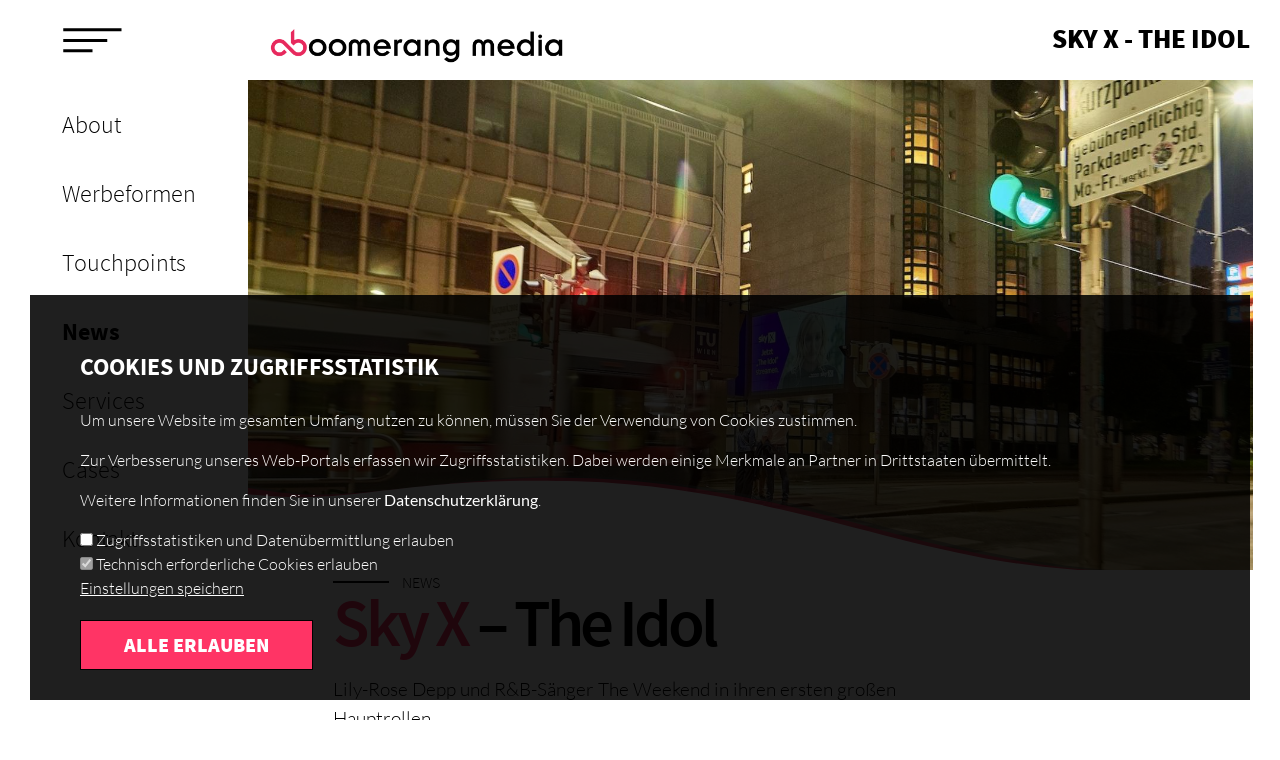

--- FILE ---
content_type: text/html; charset=UTF-8
request_url: https://www.boomerang.at/news/sky-x-idol
body_size: 7749
content:


<!DOCTYPE html>
<html lang="de" dir="ltr" class="path-node node--type-news">
  <head>
    <meta charset="utf-8" />
<meta name="description" content="Jocelyn (Lily-Rose Depp) ist ein aufstrebender Star in der Musikindustrie, doch nach einem verhängnisvollen Nervenzusammenbruch musste ihre letzte Tournee abgesagt werden - ein Rückschlag, der möglicherweise ihre gesamte Karriere in Gefahr bringt. Nun ist sie aber zurück, fest entschlossen ihren rechtmäßigen Status als größter Popstar der USA und Sexsymbol zurückzuerobern. Zudem lernt Jocelyn den Nachtclub-Besitzer Tedros (The Weeknd) kennen, der ihre Leidenschaft neu entfacht und sie gleichzeitig zu einem dunklen Wendepunkt führt." />
<meta name="abstract" content="Jocelyn (Lily-Rose Depp) ist ein aufstrebender Star in der Musikindustrie, doch nach einem verhängnisvollen Nervenzusammenbruch musste ihre letzte Tournee abgesagt werden - ein Rückschlag, der möglicherweise ihre gesamte Karriere in Gefahr bringt. Nun ist sie aber zurück, fest entschlossen ihren rechtmäßigen Status als größter Popstar der USA und Sexsymbol zurückzuerobern. Zudem lernt Jocelyn den Nachtclub-Besitzer Tedros (The Weeknd) kennen, der ihre Leidenschaft neu entfacht und sie gleichzeitig zu einem dunklen Wendepunkt führt." />
<link rel="canonical" href="https://www.boomerang.at/news/sky-x-idol" />
<link rel="image_src" href="https://www.boomerang.at/sites/default/files/styles/metatag_bild/public/news/background/2023-06/Boomerang%20-%20Sky%20X%20-%20Outdoor%20-%20mobile%20DOOH%20Projektion%20-%208.jpg?itok=Wh16YkHK" />
<meta name="Generator" content="Drupal 10 (https://www.drupal.org)" />
<meta name="MobileOptimized" content="width" />
<meta name="HandheldFriendly" content="true" />
<meta name="viewport" content="width=device-width, initial-scale=1.0" />
<link rel="icon" href="/sites/default/files/favicon_1.png" type="image/png" />
<script src="/sites/default/files/eu_cookie_compliance/eu_cookie_compliance.script.js?t8ycq0" defer></script>

    <title>Sky X - The Idol | Boomerang Media</title>
    <link rel="stylesheet" media="all" href="/sites/default/files/css/css_9N5VwCa8sQUlISHbUdW_EMYtbiV0wyDdGBkBTkntjMY.css?delta=0&amp;language=de&amp;theme=boomerang_redesign&amp;include=eJxtjVEOwyAMQy_ExpFQQj0UNZCKlHXcftV-x4-f5GfJbFbRqZXUscGltPiilifbJ_C_K2pM-vBzqrSyWtilmboNh660q-Q9YKRstgtu1EPlfkRclYmpI_j0EzUyOcJbcHn85bPaNhRfvR9NZQ" />
<link rel="stylesheet" media="all" href="/sites/default/files/css/css_eguJVYYz2VxV08_qzSOWAM8LueCdN3zV1afJKeUTl9Y.css?delta=1&amp;language=de&amp;theme=boomerang_redesign&amp;include=eJxtjVEOwyAMQy_ExpFQQj0UNZCKlHXcftV-x4-f5GfJbFbRqZXUscGltPiilifbJ_C_K2pM-vBzqrSyWtilmboNh660q-Q9YKRstgtu1EPlfkRclYmpI_j0EzUyOcJbcHn85bPaNhRfvR9NZQ" />
<link rel="stylesheet" media="print" href="/sites/default/files/css/css_VR77iTReuHS4B6g2ai6C-RkSxi-Q7XL5zOvqEQ5pTwI.css?delta=2&amp;language=de&amp;theme=boomerang_redesign&amp;include=eJxtjVEOwyAMQy_ExpFQQj0UNZCKlHXcftV-x4-f5GfJbFbRqZXUscGltPiilifbJ_C_K2pM-vBzqrSyWtilmboNh660q-Q9YKRstgtu1EPlfkRclYmpI_j0EzUyOcJbcHn85bPaNhRfvR9NZQ" />
<link rel="stylesheet" media="all" href="/sites/default/files/css/css_JE9hyG4ywdLXwRxifXEsMVBhiTptRnqLpvU_2Jzi1NM.css?delta=3&amp;language=de&amp;theme=boomerang_redesign&amp;include=eJxtjVEOwyAMQy_ExpFQQj0UNZCKlHXcftV-x4-f5GfJbFbRqZXUscGltPiilifbJ_C_K2pM-vBzqrSyWtilmboNh660q-Q9YKRstgtu1EPlfkRclYmpI_j0EzUyOcJbcHn85bPaNhRfvR9NZQ" />

    
  </head>
  <body class="page-node-864 type-news role-anonymous">
        <a href="#main-content" class="visually-hidden focusable">
      Direkt zum Inhalt
    </a>
    
      <div class="dialog-off-canvas-main-canvas" data-off-canvas-main-canvas>
    <div class="layout-container">

  <header role="banner">
      <div>
    <div id="block-boomerang-redesign-branding">
  
    
      <a href="/" title="Startseite" rel="home">
      <img src="/themes/boomerang_redesign/logo.png" alt="Startseite" />
    </a>
</div>
<div id="block-boomerang-redesign-page-title">
  
    
  	    
  <span class="header-title"><span class="field field--title">Sky X - The Idol</span>
</span>


  </div>

	<div class='clearfix'></div>
  </div>

	<div id="menu-expand-mobile">
	<a href="#" class="expand-menu"><img src="/themes/boomerang_redesign/images/menu_expand_mobile.png" alt="Menü anzeigen"></a>
	<a href='#' class='close-menu'><img src="/themes/boomerang_redesign/images/close_mobile_menu.png" alt='Menü schließen'/></a>
	</div>
  </header>

        <div class="layout-header-menu">
          <div>
    <div id='menu-expand'>
<a href='#' class='expand-menu'><img src="/themes/boomerang_redesign/images/menu_expand.png" alt='Menü anzeigen'/></a>
</div>
<nav role="navigation" aria-labelledby="block-boomerang-redesign-main-menu-menu" id="block-boomerang-redesign-main-menu">
            
  <div class="visually-hidden" id="block-boomerang-redesign-main-menu-menu">Hauptnavigation</div>
  

        
              <ul class="menu">
                    <li class="menu-item">
        <a href="/kontakt" data-drupal-link-system-path="node/17">Kontakt</a>
              </li>
                <li class="menu-item menu-item--active-trail">
        <a href="/news" data-drupal-link-system-path="node/16">News</a>
              </li>
                <li class="menu-item menu-item--collapsed">
        <a href="/cases" data-drupal-link-system-path="node/15">Cases</a>
              </li>
                <li class="menu-item">
        <a href="/services" data-drupal-link-system-path="node/35">Services</a>
              </li>
                <li class="menu-item menu-item--collapsed">
        <a href="/touchpoints" data-drupal-link-system-path="node/4">Media</a>
              </li>
                <li class="menu-item">
        <a href="/about" data-drupal-link-system-path="node/1">About</a>
              </li>
                <li class="menu-item">
        <a href="/jobs" data-drupal-link-system-path="node/292">Jobs</a>
              </li>
        </ul>
  


  </nav>
<nav role="navigation" aria-labelledby="block-hauptnavigationinvert-menu" id="block-hauptnavigationinvert">
            
  <div class="visually-hidden" id="block-hauptnavigationinvert-menu">Hauptnavigation (invert)</div>
  

        
              <ul class="menu">
                    <li class="menu-item">
        <a href="/about" data-drupal-link-system-path="node/1">About</a>
              </li>
                <li class="menu-item">
        <a href="/werbeformen" data-drupal-link-system-path="node/13">Werbeformen</a>
              </li>
                <li class="menu-item">
        <a href="/touchpoints" data-drupal-link-system-path="node/4">Touchpoints</a>
              </li>
                <li class="menu-item menu-item--active-trail">
        <a href="/news" data-drupal-link-system-path="node/16">News</a>
              </li>
                <li class="menu-item">
        <a href="/services" data-drupal-link-system-path="node/35">Services</a>
              </li>
                <li class="menu-item">
        <a href="/cases" data-drupal-link-system-path="node/15">Cases</a>
              </li>
                <li class="menu-item">
        <a href="/kontakt" data-drupal-link-system-path="node/17">Kontakt</a>
              </li>
        </ul>
  


  </nav>

	<div class='clearfix'></div>
  </div>

      </div>
    
  
  

  

    <div>
    <div class='status_popup'>
<div data-drupal-messages-fallback class="hidden"></div>
</div>

	<div class='clearfix'></div>
  </div>


  

  <main role="main">
    <a id="main-content" tabindex="-1"></a>
    <div class="layout-content">
        <div>
    <div id="block-boomerang-redesign-content">
  
    
      <article class="static-page full-page news-page">
	<div class='header-slide full-height-block' style='background-image: url(/sites/default/files/styles/hintergrundbild/public/news/background/2023-06/Boomerang%20-%20Sky%20X%20-%20Outdoor%20-%20mobile%20DOOH%20Projektion%20-%208.jpg?itok=FpuH-m5g)'>
			</div>

			<div class='header-vector-style-2-container vector-container'>
			<img class='header-vector-style-2-image' src='https://www.boomerang.at/sites/default/files/background/vector_mask/2019-01/welle2.svg' alt='Decoration'/>
		</div>
	
	<div class='header-annotation' >
		<div class='header-annotation-inner'>
			<div class='subtitle'>
				News
			</div>
			
							<h1><span>Sky X</span>&nbsp;– The Idol</h1>

						
			<div class='introduction'>
				
            <div class="field field--einleitung"><p>Lily-Rose Depp und R&amp;B-Sänger The Weekend in ihren ersten großen Hauptrollen.&nbsp;</p>
<p>&nbsp;</p>
<p>&nbsp;</p>
</div>
      
			</div>
			<div class='additional-info'>
				

				<span class="date-label">Online seit</span> <span class="date-value">Juni 2023</span>
			</div>
			<a class='medium-link down-icon' href='#readmore'>Weiterlesen</a>
		</div>
	</div>

	<a id='readmore'></a>
	<div class="content-area content-with-sidebar">
		
            <div class="field field--body"><p>Jocelyn (Lily-Rose Depp) ist ein aufstrebender Star in der Musikindustrie, doch nach einem verhängnisvollen Nervenzusammenbruch musste ihre letzte Tournee abgesagt werden - ein Rückschlag, der möglicherweise ihre gesamte Karriere in Gefahr bringt. Nun ist sie aber zurück, fest entschlossen ihren rechtmäßigen Status als größter Popstar der USA und Sexsymbol zurückzuerobern. Zudem lernt Jocelyn den Nachtclub-Besitzer Tedros (The Weeknd) kennen, der ihre Leidenschaft neu entfacht und sie gleichzeitig zu einem dunklen Wendepunkt führt.</p>
<p>Boomerangs mobile Projektionen &nbsp;kommen dort zum Einsatz, wo die Zielgruppe feiert - beim Afterwork Drink oder in den beliebten Nightlife Gebieten der Stadt, plötzlich und unvermutet erscheinen die Spots und bringen die Fassaden zum Leuchten.</p>
<p>Serienhit auf der Fassade - wir installieren das</p>
<p>&nbsp;</p>
</div>
      
		<div class='netze-container'>
			
  <div class="field field--netz container">
    <div>Netze</div>
          <div>
              <span class="field--item"><a href="/touchpoints/DOOH" hreflang="de">DOOH</a> <span class='sep'>,</span></span>
          <span class="field--item"><a href="/touchpoints/outdoor" hreflang="de">Outdoor</a> <span class='sep'>,</span></span>
              </div>
      </div>

		</div>
		<div class='netze-container produkte-container'>
			
  <div class="field field--produktreferenz container">
    <div>Produkte</div>
          <div>
              <span class="field--item"><a href="/werbeformen/mobile-dooh-projektion" hreflang="de">Mobile DOOH Projektion</a><span class='sep'>,</span></span>
              </div>
      </div>

		</div>
	</div>
	<div class='sidebar'>
		<div class="views-element-container"><div class="sidebar-teaser paged-sidebar-teaser js-view-dom-id-8349d59ab13786c3519bbc2bc98bb41cd3cb492b0397ab56ae70f4c1911fa906">
  
  
  

      <header>
      <div class="pre-title"><div class="inner">News</div></div>
    </header>
  
  
  

  <div class='rows-container'>
    <div class="views-row"><article class="news-teaser news-teaser-sidebar full-page sidebar-pager-item">
	<div class="teaser-inner">
		<div class='teaser-figure'>
			  <img loading="lazy" src="/sites/default/files/styles/sidebar_slider/public/news/background/2026-01/boomerang.at%20-%20SanitaryPoster%20-%20Gastro%20-%20Eli%20Lilly%20-%201.png?itok=O0tHAinJ" width="365" height="495" alt="" />



			<div class='teaser-annotation'>
				<div class='subtitle'><div class='inner'>News</div></div>
				<h2 class="sidebar-teaser-title"><span class="field field--title">Lilly - schwergewichtige Hilfe</span>
</h2>
				<div class='teaser-outline'>
					
            <div class="field field--body"><p><span>Die eigens hierfür geschaffene Website „deingewicht.at“ wird mit SanitaryPosters im Boomera</span></p></div>
      
				</div>
			</div>
		</div>
		
		<a href='/news/lilly-schwergewichtige-hilfe' class='medium-link'>Weiterlesen</a>
	</div>
</article>
</div>
    <div class="views-row"><article class="news-teaser news-teaser-sidebar full-page sidebar-pager-item">
	<div class="teaser-inner">
		<div class='teaser-figure'>
			  <img loading="lazy" src="/sites/default/files/styles/sidebar_slider/public/news/background/2026-01/boomerang.at%20-%20TouchPoint%20Sampling%20-%20WZ%20-%201.png?itok=HulChJdu" width="365" height="495" alt="" />



			<div class='teaser-annotation'>
				<div class='subtitle'><div class='inner'>News</div></div>
				<h2 class="sidebar-teaser-title"><span class="field field--title">Wiener Zeitung – lesen statt glauben</span>
</h2>
				<div class='teaser-outline'>
					
            <div class="field field--body"><p><span>Die passenden Lesebeispiele lieferst sie gleich selbst in Form von Gratis-Ausgaben</span>, </p></div>
      
				</div>
			</div>
		</div>
		
		<a href='/news/wiener-zeitung-lesen-statt-glauben' class='medium-link'>Weiterlesen</a>
	</div>
</article>
</div>
    <div class="views-row"><article class="news-teaser news-teaser-sidebar full-page sidebar-pager-item">
	<div class="teaser-inner">
		<div class='teaser-figure'>
			  <img loading="lazy" src="/sites/default/files/styles/sidebar_slider/public/news/background/2026-01/boomerang.at%20-%20O%C3%96%20Tourismus%20-%20Promotion%20-%203.png?itok=AFtYiMDJ" width="365" height="495" alt="" />



			<div class='teaser-annotation'>
				<div class='subtitle'><div class='inner'>News</div></div>
				<h2 class="sidebar-teaser-title"><span class="field field--title">OÖ Tourismus - Trittfestival </span>
</h2>
				<div class='teaser-outline'>
					
            <div class="field field--body"><p><span>Da kann man richtig Gas bzw. Pedalpower geben und <strong>gewinnen</strong>.</span></p></div>
      
				</div>
			</div>
		</div>
		
		<a href='/news/ooe-tourismus-trittfestival' class='medium-link'>Weiterlesen</a>
	</div>
</article>
</div>
    <div class="views-row"><article class="news-teaser news-teaser-sidebar full-page sidebar-pager-item">
	<div class="teaser-inner">
		<div class='teaser-figure'>
			  <img loading="lazy" src="/sites/default/files/styles/sidebar_slider/public/news/background/2026-01/boomerang.at%20-%20VHS%20-%20SpindAds%20-%20AmbiScreens%20%20-%203_0.png?itok=sB1S4mPt" width="365" height="495" alt="" />



			<div class='teaser-annotation'>
				<div class='subtitle'><div class='inner'>News</div></div>
				<h2 class="sidebar-teaser-title"><span class="field field--title">Mehr VHS - weniger Stress</span>
</h2>
				<div class='teaser-outline'>
					
            <div class="field field--body"><p><span>Beindruckend passt dazu die Bandbreite des Boomerang Portfolios: Gezielt beworben wird das </span></p></div>
      
				</div>
			</div>
		</div>
		
		<a href='/news/mehr-vhs-weniger-stress' class='medium-link'>Weiterlesen</a>
	</div>
</article>
</div>
    <div class="views-row"><article class="news-teaser news-teaser-sidebar full-page sidebar-pager-item">
	<div class="teaser-inner">
		<div class='teaser-figure'>
			  <img loading="lazy" src="/sites/default/files/styles/sidebar_slider/public/news/background/2026-01/boomerang.at%20-%20AmbiScreens%20Education%20-%20Vegavita%20-%204.png?itok=CibfNhNs" width="365" height="495" alt="" />



			<div class='teaser-annotation'>
				<div class='subtitle'><div class='inner'>News</div></div>
				<h2 class="sidebar-teaser-title"><span class="field field--title">Vegavita – purer Genuss</span>
</h2>
				<div class='teaser-outline'>
					
            <div class="field field--body"><p><span>Diese potenzielle Käuferschicht erreicht Vegavita besonders punktgenau mit den Boomerang Am</span></p></div>
      
				</div>
			</div>
		</div>
		
		<a href='/news/vegavita-purer-genuss' class='medium-link'>Weiterlesen</a>
	</div>
</article>
</div>
</div>

    

  
  

  
  
</div>
</div>

	</div>
	<div class='clearfix'></div>
			<div class='gallery'>
			<h2>Galerie</h2>
			
      <div class="fancy-box-field fancybox-all-items field field--bildergalerie container">
              <div class="field--item">
<a data-fancybox="gallery" data-caption="Boomerang - Sky X - Outdoor - mobile DOOH Projektion - 1" href="https://www.boomerang.at/sites/default/files/styles/bildergalerie_detail/public/news/gallery/2023-06/Boomerang%20-%20Sky%20X%20-%20Outdoor%20-%20mobile%20DOOH%20Projektion%20-%201.jpg?itok=UtKV6pcU" class='fancylink'>
	<img class="fancybox-thumbnail mfp-thumbnail" src="/sites/default/files/styles/bildergalerie_vorschau/public/news/gallery/2023-06/Boomerang%20-%20Sky%20X%20-%20Outdoor%20-%20mobile%20DOOH%20Projektion%20-%201.jpg?itok=bTmFoDrP" width="400" height="400" alt="Boomerang - Sky X - Outdoor - mobile DOOH Projektion - 1" title="Boomerang - Sky X - Outdoor - mobile DOOH Projektion - 1" loading="lazy" />


</a></div>
              <div class="field--item">
<a data-fancybox="gallery" data-caption="Boomerang - Sky X - Outdoor - mobile DOOH Projektion - 2" href="https://www.boomerang.at/sites/default/files/styles/bildergalerie_detail/public/news/gallery/2023-06/Boomerang%20-%20Sky%20X%20-%20Outdoor%20-%20mobile%20DOOH%20Projektion%20-%202.jpg?itok=L40DtxDW" class='fancylink'>
	<img class="fancybox-thumbnail mfp-thumbnail" src="/sites/default/files/styles/bildergalerie_vorschau/public/news/gallery/2023-06/Boomerang%20-%20Sky%20X%20-%20Outdoor%20-%20mobile%20DOOH%20Projektion%20-%202.jpg?itok=oEF-4SR0" width="400" height="400" alt="Boomerang - Sky X - Outdoor - mobile DOOH Projektion - 2" title="Boomerang - Sky X - Outdoor - mobile DOOH Projektion - 2" loading="lazy" />


</a></div>
              <div class="field--item">
<a data-fancybox="gallery" data-caption="Boomerang - Sky X - Outdoor - mobile DOOH Projektion - 3" href="https://www.boomerang.at/sites/default/files/styles/bildergalerie_detail/public/news/gallery/2023-06/Boomerang%20-%20Sky%20X%20-%20Outdoor%20-%20mobile%20DOOH%20Projektion%20-%203.jpg?itok=y3X42Uv9" class='fancylink'>
	<img class="fancybox-thumbnail mfp-thumbnail" src="/sites/default/files/styles/bildergalerie_vorschau/public/news/gallery/2023-06/Boomerang%20-%20Sky%20X%20-%20Outdoor%20-%20mobile%20DOOH%20Projektion%20-%203.jpg?itok=NmCXFJOS" width="400" height="400" alt="Boomerang - Sky X - Outdoor - mobile DOOH Projektion - 3" title="Boomerang - Sky X - Outdoor - mobile DOOH Projektion - 3" loading="lazy" />


</a></div>
              <div class="field--item">
<a data-fancybox="gallery" data-caption="Boomerang - Sky X - Outdoor - mobile DOOH Projektion - 4" href="https://www.boomerang.at/sites/default/files/styles/bildergalerie_detail/public/news/gallery/2023-06/Boomerang%20-%20Sky%20X%20-%20Outdoor%20-%20mobile%20DOOH%20Projektion%20-%204.jpg?itok=7z8Eqbni" class='fancylink'>
	<img class="fancybox-thumbnail mfp-thumbnail" src="/sites/default/files/styles/bildergalerie_vorschau/public/news/gallery/2023-06/Boomerang%20-%20Sky%20X%20-%20Outdoor%20-%20mobile%20DOOH%20Projektion%20-%204.jpg?itok=4luH8urE" width="400" height="400" alt="Boomerang - Sky X - Outdoor - mobile DOOH Projektion - 4" title="Boomerang - Sky X - Outdoor - mobile DOOH Projektion - 4" loading="lazy" />


</a></div>
              <div class="field--item">
<a data-fancybox="gallery" data-caption="Boomerang - Sky X - Outdoor - mobile DOOH Projektion - 5" href="https://www.boomerang.at/sites/default/files/styles/bildergalerie_detail/public/news/gallery/2023-06/Boomerang%20-%20Sky%20X%20-%20Outdoor%20-%20mobile%20DOOH%20Projektion%20-%205.jpg?itok=pdJVAARm" class='fancylink'>
	<img class="fancybox-thumbnail mfp-thumbnail" src="/sites/default/files/styles/bildergalerie_vorschau/public/news/gallery/2023-06/Boomerang%20-%20Sky%20X%20-%20Outdoor%20-%20mobile%20DOOH%20Projektion%20-%205.jpg?itok=PhB10Hq7" width="400" height="400" alt="Boomerang - Sky X - Outdoor - mobile DOOH Projektion - 5" title="Boomerang - Sky X - Outdoor - mobile DOOH Projektion - 5" loading="lazy" />


</a></div>
              <div class="field--item">
<a data-fancybox="gallery" data-caption="Boomerang - Sky X - Outdoor - mobile DOOH Projektion - 6" href="https://www.boomerang.at/sites/default/files/styles/bildergalerie_detail/public/news/gallery/2023-06/Boomerang%20-%20Sky%20X%20-%20Outdoor%20-%20mobile%20DOOH%20Projektion%20-%206.jpg?itok=CJm0tgZF" class='fancylink'>
	<img class="fancybox-thumbnail mfp-thumbnail" src="/sites/default/files/styles/bildergalerie_vorschau/public/news/gallery/2023-06/Boomerang%20-%20Sky%20X%20-%20Outdoor%20-%20mobile%20DOOH%20Projektion%20-%206.jpg?itok=cKzsQB7s" width="400" height="400" alt="Boomerang - Sky X - Outdoor - mobile DOOH Projektion - 6" title="Boomerang - Sky X - Outdoor - mobile DOOH Projektion - 6" loading="lazy" />


</a></div>
              <div class="field--item">
<a data-fancybox="gallery" data-caption="Boomerang - Sky X - Outdoor - mobile DOOH Projektion - 7" href="https://www.boomerang.at/sites/default/files/styles/bildergalerie_detail/public/news/gallery/2023-06/Boomerang%20-%20Sky%20X%20-%20Outdoor%20-%20mobile%20DOOH%20Projektion%20-%207.jpg?itok=IwMnrZbe" class='fancylink'>
	<img class="fancybox-thumbnail mfp-thumbnail" src="/sites/default/files/styles/bildergalerie_vorschau/public/news/gallery/2023-06/Boomerang%20-%20Sky%20X%20-%20Outdoor%20-%20mobile%20DOOH%20Projektion%20-%207.jpg?itok=DLtnZzxv" width="400" height="400" alt="Boomerang - Sky X - Outdoor - mobile DOOH Projektion - 7" title="Boomerang - Sky X - Outdoor - mobile DOOH Projektion - 7" loading="lazy" />


</a></div>
      	  <div class='clearfix'></div>
    </div>
  
		</div>
		<div class='back-button-container'>
		<a href="/news" class="back-link" onclick='window.history.back();return false;' tabindex="0">Zurück zur Übersicht</a>
	</div>
</article>

  </div>

	<div class='clearfix'></div>
  </div>

    </div>
    
    
		
	      <div class="layout-subcontent">
          <div>
    <div class="kontakt-block" id="block-boomerangkontaktblock">
  
    
      <div class='boomerang-kontakt-container'>
      <div class='row text'>
      <div class='wrapper'>
        <h2>Kontakt</h2>
        <h3>Wien, Österreich</h3>
        <div class='icon icon--location'><a href='https://goo.gl/maps/qFNT5yJUSCwGRLhP7' target='_blank'>Dapontegasse 12/17, 1030 Wien</a></div>
        <div class='icon icon--mail'><a href='mailto:info@boomerang.at'>info@boomerang.at</a></div>
        <div class='icon icon--phone'><a href='tel:004314097914'> +43/(0)1/409 79 14</a></div>

        <ul class='social-media-menu'>
          <li><a class='icon-link icon-link--linkedin' target='_blank' href='https://www.linkedin.com/company/boomerang-media-gmbh/?viewAsMember=true' title='Verbinden wir uns auf LinkedIn' aria-label='LinkedIn'>LinkedIn</a></li>
        </ul>
      </div>
    </div>
    <div class='row map'>
      <a class='map-link' href='https://goo.gl/maps/qFNT5yJUSCwGRLhP7' target='_blank'><img src='/modules/boomerang/boomerang_frontpage/resources/boomerang_map_small.png' alt='Boomerang Map'/></a>
    </div>
  </div>

  </div>

	<div class='clearfix'></div>
  </div>

		<div class='clearfix'></div>
      </div>
    	
  </main>
  
    
      <footer role="contentinfo">
        <div>
    <nav role="navigation" aria-labelledby="block-fussbereich-menu" id="block-fussbereich">
            
  <div class="visually-hidden" id="block-fussbereich-menu">Fußbereich</div>
  

        
              <ul class="menu">
                    <li class="menu-item menu-item--expanded menu-item--active-trail">
        <a href="/about" data-drupal-link-system-path="node/1">About</a>
                                <ul class="menu">
                    <li class="menu-item menu-item--active-trail">
        <a href="/news" data-drupal-link-system-path="node/16">News</a>
              </li>
                <li class="menu-item">
        <a href="/services" data-drupal-link-system-path="node/35">Services</a>
              </li>
                <li class="menu-item">
        <a href="/cases" data-drupal-link-system-path="node/15">Cases</a>
              </li>
                <li class="menu-item">
        <a href="/#nl-anmeldung" data-drupal-link-system-path="&lt;front&gt;">Newsletter</a>
              </li>
                <li class="menu-item">
        <a href="/suche" data-drupal-link-system-path="suche">Suche</a>
              </li>
        </ul>
  
              </li>
                <li class="menu-item menu-item--expanded">
        <a href="/touchpoints" data-drupal-link-system-path="node/4">Touchpoints</a>
                                <ul class="menu">
                    <li class="menu-item">
        <a href="/touchpoints/fitness" data-drupal-link-system-path="node/3">Fitness</a>
              </li>
                <li class="menu-item">
        <a href="/touchpoints/gastro" data-drupal-link-system-path="node/5">Gastro</a>
              </li>
                <li class="menu-item">
        <a href="/touchpoints/education" data-drupal-link-system-path="node/6">Education</a>
              </li>
                <li class="menu-item">
        <a href="/touchpoints/outdoor" data-drupal-link-system-path="node/2">Outdoor</a>
              </li>
                <li class="menu-item">
        <a href="/touchpoints/healthcare" data-drupal-link-system-path="node/7">Healthcare</a>
              </li>
                <li class="menu-item">
        <a href="/touchpoints/to-go" data-drupal-link-system-path="node/41">To Go</a>
              </li>
        </ul>
  
              </li>
                <li class="menu-item menu-item--expanded">
        <a href="/kontakt" data-drupal-link-system-path="node/17">Kontakt</a>
                                <ul class="menu">
                    <li class="menu-item">
        <a href="/jobs" data-drupal-link-system-path="node/292">Jobs</a>
              </li>
                <li class="menu-item">
        <a href="/impressum" data-drupal-link-system-path="node/36">Impressum</a>
              </li>
                <li class="menu-item">
        <a href="/datenschutzerklaerung" data-drupal-link-system-path="node/37">Datenschutz</a>
              </li>
                <li class="menu-item">
        <a href="/sites/default/files/AGB.pdf" target="_blank">AGB</a>
              </li>
        </ul>
  
              </li>
                <li class="menu-item menu-item--expanded">
        <a href="/werbeformen" data-drupal-link-system-path="node/13">Werbeformen</a>
                                <ul class="menu">
                    <li class="menu-item">
        <a href="/aussenwerbung" title="Ob auf Plakatflächen, City-Light-Postern oder auf beweglichen Werbeträgern – wir bringen Ihre Marke zur richtigen Zeit an den richtigen Ort." data-drupal-link-system-path="node/1634">Außenwerbung</a>
              </li>
                <li class="menu-item">
        <a href="/digitale-aussenwerbung-dooh-screens" title="Digitale Außenwerbung (Digital Out of Home – DOOH) verbindet die Reichweite klassischer Plakatwerbung mit der Flexibilität und Dynamik digitaler Medien." data-drupal-link-system-path="node/1646">Digitale Außenwerbung</a>
              </li>
                <li class="menu-item">
        <a href="/plakatwerbung" title="Plakatwerbung gehört zu den wirkungsvollsten Formen der Außenwerbung – direkt, aufmerksamkeitsstark und mit hoher Reichweite." data-drupal-link-system-path="node/1637">Plakatwerbung</a>
              </li>
                <li class="menu-item">
        <a href="/promotion" title="Promotion Marketing bringt Ihre Marke dorthin, wo sie wirklich zählt: Mitten ins Leben Ihrer Zielgruppe." data-drupal-link-system-path="node/1636">Promotion</a>
              </li>
        </ul>
  
              </li>
                <li class="menu-item">
        <a href="/user/login" data-drupal-link-system-path="user/login">Login</a>
              </li>
        </ul>
  


  </nav>
	<div id="block-fusszeilelogosociallinks" class="block">
	<div class='block-inner'>
		
				
					
            <div class="field field--body"><div class="left"><a href="/"><img alt="Boomerang Media" data-entity-type="file" data-entity-uuid="5480d772-a82e-4e03-ac59-0f128eab2c3b" src="/sites/default/files/inline-images/logo_footer.png" width="598" height="107" loading="lazy"></a></div>
<div class="left">&nbsp;</div>
<div class="right">
<div class="social-media-footer hidden">&nbsp;</div>
</div>
</div>
      
			</div>
</div>

	<div class='clearfix'></div>
  </div>

    </footer>
  
</div>
  </div>

    
    <script type="application/json" data-drupal-selector="drupal-settings-json">{"path":{"baseUrl":"\/","pathPrefix":"","currentPath":"node\/864","currentPathIsAdmin":false,"isFront":false,"currentLanguage":"de"},"pluralDelimiter":"\u0003","suppressDeprecationErrors":true,"eu_cookie_compliance":{"cookie_policy_version":"1.0.0","popup_enabled":true,"popup_agreed_enabled":false,"popup_hide_agreed":false,"popup_clicking_confirmation":false,"popup_scrolling_confirmation":false,"popup_html_info":"\u003Cdiv aria-labelledby=\u0022popup-text\u0022  class=\u0022eu-cookie-compliance-banner eu-cookie-compliance-banner-info eu-cookie-compliance-banner--categories\u0022\u003E\n  \u003Cdiv class=\u0022popup-content info eu-cookie-compliance-content\u0022\u003E\n        \u003Cdiv id=\u0022popup-text\u0022 class=\u0022eu-cookie-compliance-message\u0022 role=\u0022document\u0022\u003E\n      \u003Ch3\u003ECOOKIES UND ZUGRIFFSSTATISTIK\u003C\/h3\u003E\n\u003Cp\u003EUm unsere Website im gesamten Umfang nutzen zu k\u00f6nnen, m\u00fcssen Sie der Verwendung von Cookies zustimmen.\u003C\/p\u003E\n\u003Cp\u003EZur Verbesserung unseres Web-Portals erfassen wir Zugriffsstatistiken. Dabei werden einige Merkmale an Partner in Drittstaaten \u00fcbermittelt.\u0026nbsp;\u003C\/p\u003E\n\u003Cp\u003EWeitere Informationen finden Sie in unserer \u003Ca href=\u0022\/datenschutzerklaerung\u0022 rel=\u0022 noopener\u0022 target=\u0022_blank\u0022\u003EDatenschutzerkl\u00e4rung\u003C\/a\u003E.\u0026nbsp;\u003C\/p\u003E\n\n          \u003C\/div\u003E\n\n          \u003Cdiv id=\u0022eu-cookie-compliance-categories\u0022 class=\u0022eu-cookie-compliance-categories\u0022\u003E\n                  \u003Cdiv class=\u0022eu-cookie-compliance-category\u0022\u003E\n            \u003Cdiv\u003E\n              \u003Cinput type=\u0022checkbox\u0022 name=\u0022cookie-categories\u0022 class=\u0022eu-cookie-compliance-category-checkbox\u0022 id=\u0022cookie-category-tracking\u0022\n                     value=\u0022tracking\u0022\n                                           \u003E\n              \u003Clabel for=\u0022cookie-category-tracking\u0022\u003EZugriffsstatistiken und Daten\u00fcbermittlung erlauben\u003C\/label\u003E\n            \u003C\/div\u003E\n                      \u003C\/div\u003E\n                  \u003Cdiv class=\u0022eu-cookie-compliance-category\u0022\u003E\n            \u003Cdiv\u003E\n              \u003Cinput type=\u0022checkbox\u0022 name=\u0022cookie-categories\u0022 class=\u0022eu-cookie-compliance-category-checkbox\u0022 id=\u0022cookie-category-funktional\u0022\n                     value=\u0022funktional\u0022\n                      checked                       disabled  \u003E\n              \u003Clabel for=\u0022cookie-category-funktional\u0022\u003ETechnisch erforderliche Cookies erlauben\u003C\/label\u003E\n            \u003C\/div\u003E\n                      \u003C\/div\u003E\n                          \u003Cdiv class=\u0022eu-cookie-compliance-categories-buttons\u0022\u003E\n            \u003Cbutton type=\u0022button\u0022\n                    class=\u0022eu-cookie-compliance-save-preferences-button \u0022\u003EEinstellungen speichern\u003C\/button\u003E\n          \u003C\/div\u003E\n              \u003C\/div\u003E\n    \n    \u003Cdiv id=\u0022popup-buttons\u0022 class=\u0022eu-cookie-compliance-buttons eu-cookie-compliance-has-categories\u0022\u003E\n            \u003Cbutton type=\u0022button\u0022 class=\u0022agree-button eu-cookie-compliance-default-button\u0022\u003EAlle erlauben\u003C\/button\u003E\n              \u003Cbutton type=\u0022button\u0022 class=\u0022eu-cookie-withdraw-button visually-hidden\u0022\u003EWithdraw consent\u003C\/button\u003E\n          \u003C\/div\u003E\n  \u003C\/div\u003E\n\u003C\/div\u003E","use_mobile_message":false,"mobile_popup_html_info":"\u003Cdiv aria-labelledby=\u0022popup-text\u0022  class=\u0022eu-cookie-compliance-banner eu-cookie-compliance-banner-info eu-cookie-compliance-banner--categories\u0022\u003E\n  \u003Cdiv class=\u0022popup-content info eu-cookie-compliance-content\u0022\u003E\n        \u003Cdiv id=\u0022popup-text\u0022 class=\u0022eu-cookie-compliance-message\u0022 role=\u0022document\u0022\u003E\n      \n          \u003C\/div\u003E\n\n          \u003Cdiv id=\u0022eu-cookie-compliance-categories\u0022 class=\u0022eu-cookie-compliance-categories\u0022\u003E\n                  \u003Cdiv class=\u0022eu-cookie-compliance-category\u0022\u003E\n            \u003Cdiv\u003E\n              \u003Cinput type=\u0022checkbox\u0022 name=\u0022cookie-categories\u0022 class=\u0022eu-cookie-compliance-category-checkbox\u0022 id=\u0022cookie-category-tracking\u0022\n                     value=\u0022tracking\u0022\n                                           \u003E\n              \u003Clabel for=\u0022cookie-category-tracking\u0022\u003EZugriffsstatistiken und Daten\u00fcbermittlung erlauben\u003C\/label\u003E\n            \u003C\/div\u003E\n                      \u003C\/div\u003E\n                  \u003Cdiv class=\u0022eu-cookie-compliance-category\u0022\u003E\n            \u003Cdiv\u003E\n              \u003Cinput type=\u0022checkbox\u0022 name=\u0022cookie-categories\u0022 class=\u0022eu-cookie-compliance-category-checkbox\u0022 id=\u0022cookie-category-funktional\u0022\n                     value=\u0022funktional\u0022\n                      checked                       disabled  \u003E\n              \u003Clabel for=\u0022cookie-category-funktional\u0022\u003ETechnisch erforderliche Cookies erlauben\u003C\/label\u003E\n            \u003C\/div\u003E\n                      \u003C\/div\u003E\n                          \u003Cdiv class=\u0022eu-cookie-compliance-categories-buttons\u0022\u003E\n            \u003Cbutton type=\u0022button\u0022\n                    class=\u0022eu-cookie-compliance-save-preferences-button \u0022\u003EEinstellungen speichern\u003C\/button\u003E\n          \u003C\/div\u003E\n              \u003C\/div\u003E\n    \n    \u003Cdiv id=\u0022popup-buttons\u0022 class=\u0022eu-cookie-compliance-buttons eu-cookie-compliance-has-categories\u0022\u003E\n            \u003Cbutton type=\u0022button\u0022 class=\u0022agree-button eu-cookie-compliance-default-button\u0022\u003EAlle erlauben\u003C\/button\u003E\n              \u003Cbutton type=\u0022button\u0022 class=\u0022eu-cookie-withdraw-button visually-hidden\u0022\u003EWithdraw consent\u003C\/button\u003E\n          \u003C\/div\u003E\n  \u003C\/div\u003E\n\u003C\/div\u003E","mobile_breakpoint":768,"popup_html_agreed":false,"popup_use_bare_css":true,"popup_height":"auto","popup_width":"100%","popup_delay":1000,"popup_link":"\/datenschutzerklaerung","popup_link_new_window":true,"popup_position":false,"fixed_top_position":true,"popup_language":"de","store_consent":false,"better_support_for_screen_readers":false,"cookie_name":"gdpr","reload_page":true,"domain":"","domain_all_sites":false,"popup_eu_only":false,"popup_eu_only_js":false,"cookie_lifetime":100,"cookie_session":0,"set_cookie_session_zero_on_disagree":0,"disagree_do_not_show_popup":false,"method":"categories","automatic_cookies_removal":true,"allowed_cookies":"","withdraw_markup":"\u003Cbutton type=\u0022button\u0022 class=\u0022eu-cookie-withdraw-tab\u0022\u003EPrivacy settings\u003C\/button\u003E\n\u003Cdiv aria-labelledby=\u0022popup-text\u0022 class=\u0022eu-cookie-withdraw-banner\u0022\u003E\n  \u003Cdiv class=\u0022popup-content info eu-cookie-compliance-content\u0022\u003E\n    \u003Cdiv id=\u0022popup-text\u0022 class=\u0022eu-cookie-compliance-message\u0022 role=\u0022document\u0022\u003E\n      \u003Ch2\u003EWe use cookies on this site to enhance your user experience\u003C\/h2\u003E\n\u003Cp\u003EYou have given your consent for us to set cookies.\u003C\/p\u003E\n\n    \u003C\/div\u003E\n    \u003Cdiv id=\u0022popup-buttons\u0022 class=\u0022eu-cookie-compliance-buttons\u0022\u003E\n      \u003Cbutton type=\u0022button\u0022 class=\u0022eu-cookie-withdraw-button \u0022\u003EWithdraw consent\u003C\/button\u003E\n    \u003C\/div\u003E\n  \u003C\/div\u003E\n\u003C\/div\u003E","withdraw_enabled":false,"reload_options":0,"reload_routes_list":"","withdraw_button_on_info_popup":false,"cookie_categories":["tracking","funktional"],"cookie_categories_details":{"tracking":{"uuid":"5d22f3dd-d002-489c-ab29-57bcf32947b2","langcode":"de","status":true,"dependencies":[],"id":"tracking","label":"Zugriffsstatistiken und Daten\u00fcbermittlung erlauben","description":"","checkbox_default_state":"unchecked","weight":-9},"funktional":{"uuid":"8b485af5-4dde-4f20-84ee-8029c3d35902","langcode":"de","status":true,"dependencies":[],"id":"funktional","label":"Technisch erforderliche Cookies erlauben","description":"","checkbox_default_state":"required","weight":-8}},"enable_save_preferences_button":true,"cookie_value_disagreed":"0","cookie_value_agreed_show_thank_you":"1","cookie_value_agreed":"2","containing_element":"body","settings_tab_enabled":false,"olivero_primary_button_classes":"","olivero_secondary_button_classes":"","close_button_action":"close_banner","open_by_default":true,"modules_allow_popup":true,"hide_the_banner":false,"geoip_match":true,"unverified_scripts":["\/tracking:modules\/boomerang\/lowfidelity_dsgvo\/js\/google-services.js","\/tracking:modules\/boomerang\/lowfidelity_dsgvo\/js\/facebook-pixel.js","\/tracking:https:\/\/www.googletagmanager.com\/gtag\/js?id=UA-146685949-1"]},"user":{"uid":0,"permissionsHash":"598ddf343458ddd4e13ba0affa6dbeacec2d9fe3302a6ce006f774d833c34bae"}}</script>
<script src="/sites/default/files/js/js_qHgKc8P2W0F88iqCZUHe7Ht_h0gZL2aSvMl5s_xQOSQ.js?scope=footer&amp;delta=0&amp;language=de&amp;theme=boomerang_redesign&amp;include=eJxtjUEKwCAMBD9k8Uli0jQEoymm0vb39V5PAzsLA2aVem6cOu3kwi0eueEL9gT4O1aDrJtfr0rj1cNuxdxtOOlKuwqWQCOhWRGaqKfKLFJcjR_RuD9m"></script>

  </body>
</html>


--- FILE ---
content_type: text/css
request_url: https://www.boomerang.at/sites/default/files/css/css_eguJVYYz2VxV08_qzSOWAM8LueCdN3zV1afJKeUTl9Y.css?delta=1&language=de&theme=boomerang_redesign&include=eJxtjVEOwyAMQy_ExpFQQj0UNZCKlHXcftV-x4-f5GfJbFbRqZXUscGltPiilifbJ_C_K2pM-vBzqrSyWtilmboNh660q-Q9YKRstgtu1EPlfkRclYmpI_j0EzUyOcJbcHn85bPaNhRfvR9NZQ
body_size: 18766
content:
/* @license GPL-2.0-or-later https://www.drupal.org/licensing/faq */
body.fancybox-active{overflow:hidden;}body.fancybox-iosfix{position:fixed;left:0;right:0;}.fancybox-is-hidden{position:absolute;top:-9999px;left:-9999px;visibility:hidden;}.fancybox-container{position:fixed;top:0;left:0;width:100%;height:100%;z-index:99992;-webkit-tap-highlight-color:transparent;-webkit-backface-visibility:hidden;backface-visibility:hidden;-webkit-transform:translateZ(0);transform:translateZ(0);font-family:-apple-system,BlinkMacSystemFont,"Segoe UI",Roboto,"Helvetica Neue",Arial,sans-serif,"Apple Color Emoji","Segoe UI Emoji","Segoe UI Symbol";}.fancybox-outer,.fancybox-inner,.fancybox-bg,.fancybox-stage{position:absolute;top:0;right:0;bottom:0;left:0;}.fancybox-outer{overflow-y:auto;-webkit-overflow-scrolling:touch;}.fancybox-bg{background:#1e1e1e;opacity:0;transition-duration:inherit;transition-property:opacity;transition-timing-function:cubic-bezier(0.47,0,0.74,0.71);}.fancybox-is-open .fancybox-bg{opacity:0.87;transition-timing-function:cubic-bezier(0.22,0.61,0.36,1);}.fancybox-infobar,.fancybox-toolbar,.fancybox-caption-wrap{position:absolute;direction:ltr;z-index:99997;opacity:0;visibility:hidden;transition:opacity .25s,visibility 0s linear .25s;box-sizing:border-box;}.fancybox-show-infobar .fancybox-infobar,.fancybox-show-toolbar .fancybox-toolbar,.fancybox-show-caption .fancybox-caption-wrap{opacity:1;visibility:visible;transition:opacity .25s,visibility 0s;}.fancybox-infobar{top:0;left:0;font-size:13px;padding:0 10px;height:44px;min-width:44px;line-height:44px;color:#ccc;text-align:center;pointer-events:none;-webkit-user-select:none;-moz-user-select:none;-ms-user-select:none;user-select:none;-webkit-touch-callout:none;-webkit-tap-highlight-color:transparent;-webkit-font-smoothing:subpixel-antialiased;mix-blend-mode:exclusion;}.fancybox-toolbar{top:0;right:0;margin:0;padding:0;}.fancybox-stage{overflow:hidden;direction:ltr;z-index:99994;-webkit-transform:translate3d(0,0,0);}.fancybox-is-closing .fancybox-stage{overflow:visible;}.fancybox-slide{position:absolute;top:0;left:0;width:100%;height:100%;margin:0;padding:0;overflow:auto;outline:none;white-space:normal;box-sizing:border-box;text-align:center;z-index:99994;-webkit-overflow-scrolling:touch;display:none;-webkit-backface-visibility:hidden;backface-visibility:hidden;transition-property:opacity,-webkit-transform;transition-property:transform,opacity;transition-property:transform,opacity,-webkit-transform;}.fancybox-slide::before{content:'';display:inline-block;vertical-align:middle;height:100%;width:0;}.fancybox-is-sliding .fancybox-slide,.fancybox-slide--previous,.fancybox-slide--current,.fancybox-slide--next{display:block;}.fancybox-slide--image{overflow:visible;}.fancybox-slide--image::before{display:none;}.fancybox-slide--video .fancybox-content,.fancybox-slide--video iframe{background:#000;}.fancybox-slide--map .fancybox-content,.fancybox-slide--map iframe{background:#E5E3DF;}.fancybox-slide--next{z-index:99995;}.fancybox-slide > *{display:inline-block;position:relative;padding:24px;margin:44px 0 44px;border-width:0;vertical-align:middle;text-align:left;background-color:#fff;overflow:auto;box-sizing:border-box;}.fancybox-slide > title,.fancybox-slide > style,.fancybox-slide > meta,.fancybox-slide > link,.fancybox-slide > script,.fancybox-slide > base{display:none;}.fancybox-slide .fancybox-image-wrap{position:absolute;top:0;left:0;margin:0;padding:0;border:0;z-index:99995;background:transparent;cursor:default;overflow:visible;-webkit-transform-origin:top left;-ms-transform-origin:top left;transform-origin:top left;background-size:100% 100%;background-repeat:no-repeat;-webkit-backface-visibility:hidden;backface-visibility:hidden;-webkit-user-select:none;-moz-user-select:none;-ms-user-select:none;user-select:none;transition-property:opacity,-webkit-transform;transition-property:transform,opacity;transition-property:transform,opacity,-webkit-transform;}.fancybox-can-zoomOut .fancybox-image-wrap{cursor:-webkit-zoom-out;cursor:zoom-out;}.fancybox-can-zoomIn .fancybox-image-wrap{cursor:-webkit-zoom-in;cursor:zoom-in;}.fancybox-can-drag .fancybox-image-wrap{cursor:-webkit-grab;cursor:grab;}.fancybox-is-dragging .fancybox-image-wrap{cursor:-webkit-grabbing;cursor:grabbing;}.fancybox-image,.fancybox-spaceball{position:absolute;top:0;left:0;width:100%;height:100%;margin:0;padding:0;border:0;max-width:none;max-height:none;-webkit-user-select:none;-moz-user-select:none;-ms-user-select:none;user-select:none;}.fancybox-spaceball{z-index:1;}.fancybox-slide--iframe .fancybox-content{padding:0;width:80%;height:80%;max-width:calc(100% - 100px);max-height:calc(100% - 88px);overflow:visible;background:#fff;}.fancybox-iframe{display:block;margin:0;padding:0;border:0;width:100%;height:100%;background:#fff;}.fancybox-error{margin:0;padding:40px;width:100%;max-width:380px;background:#fff;cursor:default;}.fancybox-error p{margin:0;padding:0;color:#444;font-size:16px;line-height:20px;}.fancybox-button{box-sizing:border-box;display:inline-block;vertical-align:top;width:44px;height:44px;margin:0;padding:10px;border:0;border-radius:0;background:rgba(30,30,30,0.6);transition:color .3s ease;cursor:pointer;outline:none;}.fancybox-button,.fancybox-button:visited,.fancybox-button:link{color:#ccc;}.fancybox-button:focus,.fancybox-button:hover{color:#fff;}.fancybox-button[disabled]{color:#ccc;cursor:default;opacity:0.6;}.fancybox-button svg{display:block;position:relative;overflow:visible;shape-rendering:geometricPrecision;}.fancybox-button svg path{fill:currentColor;stroke:currentColor;stroke-linejoin:round;stroke-width:3;}.fancybox-button--share svg path{stroke-width:1;}.fancybox-button--play svg path:nth-child(2){display:none;}.fancybox-button--pause svg path:nth-child(1){display:none;}.fancybox-button--zoom svg path{fill:transparent;}.fancybox-navigation{display:none;}.fancybox-show-nav .fancybox-navigation{display:block;}.fancybox-navigation button{position:absolute;top:50%;margin:-50px 0 0 0;z-index:99997;background:transparent;width:60px;height:100px;padding:17px;}.fancybox-navigation button:before{content:"";position:absolute;top:30px;right:10px;width:40px;height:40px;background:rgba(30,30,30,0.6);}.fancybox-navigation .fancybox-button--arrow_left{left:0;}.fancybox-navigation .fancybox-button--arrow_right{right:0;}.fancybox-close-small{position:absolute;top:0;right:0;width:40px;height:40px;padding:0;margin:0;border:0;border-radius:0;background:transparent;z-index:10;cursor:pointer;}.fancybox-close-small:after{content:'×';position:absolute;top:5px;right:5px;width:30px;height:30px;font:22px/30px Arial,"Helvetica Neue",Helvetica,sans-serif;color:#888;font-weight:300;text-align:center;border-radius:50%;border-width:0;background-color:transparent;transition:background-color .25s;box-sizing:border-box;z-index:2;}.fancybox-close-small:focus{outline:none;}.fancybox-close-small:focus:after{outline:1px dotted #888;}.fancybox-close-small:hover:after{color:#555;background:#eee;}.fancybox-slide--image .fancybox-close-small,.fancybox-slide--iframe .fancybox-close-small{top:0;right:-40px;}.fancybox-slide--image .fancybox-close-small:after,.fancybox-slide--iframe .fancybox-close-small:after{font-size:35px;color:#aaa;}.fancybox-slide--image .fancybox-close-small:hover:after,.fancybox-slide--iframe .fancybox-close-small:hover:after{color:#fff;background:transparent;}.fancybox-is-scaling .fancybox-close-small,.fancybox-is-zoomable.fancybox-can-drag .fancybox-close-small{display:none;}.fancybox-caption-wrap{bottom:0;left:0;right:0;padding:60px 2vw 0 2vw;background:linear-gradient(to bottom,transparent 0%,rgba(0,0,0,0.1) 20%,rgba(0,0,0,0.2) 40%,rgba(0,0,0,0.6) 80%,rgba(0,0,0,0.8) 100%);pointer-events:none;}.fancybox-caption{padding:30px 0;border-top:1px solid rgba(255,255,255,0.4);font-size:14px;color:#fff;line-height:20px;-webkit-text-size-adjust:none;}.fancybox-caption a,.fancybox-caption button,.fancybox-caption select{pointer-events:all;position:relative;}.fancybox-caption a{color:#fff;text-decoration:underline;}.fancybox-slide > .fancybox-loading{border:6px solid rgba(100,100,100,0.4);border-top:6px solid rgba(255,255,255,0.6);border-radius:100%;height:50px;width:50px;-webkit-animation:fancybox-rotate .8s infinite linear;animation:fancybox-rotate .8s infinite linear;background:transparent;position:absolute;top:50%;left:50%;margin-top:-30px;margin-left:-30px;z-index:99999;}@-webkit-keyframes fancybox-rotate{from{-webkit-transform:rotate(0deg);transform:rotate(0deg);}to{-webkit-transform:rotate(359deg);transform:rotate(359deg);}}@keyframes fancybox-rotate{from{-webkit-transform:rotate(0deg);transform:rotate(0deg);}to{-webkit-transform:rotate(359deg);transform:rotate(359deg);}}.fancybox-animated{transition-timing-function:cubic-bezier(0,0,0.25,1);}.fancybox-fx-slide.fancybox-slide--previous{-webkit-transform:translate3d(-100%,0,0);transform:translate3d(-100%,0,0);opacity:0;}.fancybox-fx-slide.fancybox-slide--next{-webkit-transform:translate3d(100%,0,0);transform:translate3d(100%,0,0);opacity:0;}.fancybox-fx-slide.fancybox-slide--current{-webkit-transform:translate3d(0,0,0);transform:translate3d(0,0,0);opacity:1;}.fancybox-fx-fade.fancybox-slide--previous,.fancybox-fx-fade.fancybox-slide--next{opacity:0;transition-timing-function:cubic-bezier(0.19,1,0.22,1);}.fancybox-fx-fade.fancybox-slide--current{opacity:1;}.fancybox-fx-zoom-in-out.fancybox-slide--previous{-webkit-transform:scale3d(1.5,1.5,1.5);transform:scale3d(1.5,1.5,1.5);opacity:0;}.fancybox-fx-zoom-in-out.fancybox-slide--next{-webkit-transform:scale3d(0.5,0.5,0.5);transform:scale3d(0.5,0.5,0.5);opacity:0;}.fancybox-fx-zoom-in-out.fancybox-slide--current{-webkit-transform:scale3d(1,1,1);transform:scale3d(1,1,1);opacity:1;}.fancybox-fx-rotate.fancybox-slide--previous{-webkit-transform:rotate(-360deg);-ms-transform:rotate(-360deg);transform:rotate(-360deg);opacity:0;}.fancybox-fx-rotate.fancybox-slide--next{-webkit-transform:rotate(360deg);-ms-transform:rotate(360deg);transform:rotate(360deg);opacity:0;}.fancybox-fx-rotate.fancybox-slide--current{-webkit-transform:rotate(0deg);-ms-transform:rotate(0deg);transform:rotate(0deg);opacity:1;}.fancybox-fx-circular.fancybox-slide--previous{-webkit-transform:scale3d(0,0,0) translate3d(-100%,0,0);transform:scale3d(0,0,0) translate3d(-100%,0,0);opacity:0;}.fancybox-fx-circular.fancybox-slide--next{-webkit-transform:scale3d(0,0,0) translate3d(100%,0,0);transform:scale3d(0,0,0) translate3d(100%,0,0);opacity:0;}.fancybox-fx-circular.fancybox-slide--current{-webkit-transform:scale3d(1,1,1) translate3d(0,0,0);transform:scale3d(1,1,1) translate3d(0,0,0);opacity:1;}.fancybox-fx-tube.fancybox-slide--previous{-webkit-transform:translate3d(-100%,0,0) scale(0.1) skew(-10deg);transform:translate3d(-100%,0,0) scale(0.1) skew(-10deg);}.fancybox-fx-tube.fancybox-slide--next{-webkit-transform:translate3d(100%,0,0) scale(0.1) skew(10deg);transform:translate3d(100%,0,0) scale(0.1) skew(10deg);}.fancybox-fx-tube.fancybox-slide--current{-webkit-transform:translate3d(0,0,0) scale(1);transform:translate3d(0,0,0) scale(1);}.fancybox-share{padding:30px;border-radius:3px;background:#f4f4f4;max-width:90%;text-align:center;}.fancybox-share h1{color:#222;margin:0 0 20px 0;font-size:35px;font-weight:700;}.fancybox-share p{margin:0;padding:0;}p.fancybox-share__links{margin-right:-10px;}.fancybox-share__button{display:inline-block;text-decoration:none;margin:0 10px 10px 0;padding:0 15px;min-width:130px;border:0;border-radius:3px;background:#fff;white-space:nowrap;font-size:14px;font-weight:700;line-height:40px;-webkit-user-select:none;-moz-user-select:none;-ms-user-select:none;user-select:none;color:#fff;transition:all .2s;}.fancybox-share__button:hover{text-decoration:none;}.fancybox-share__button--fb{background:#3b5998;}.fancybox-share__button--fb:hover{background:#344e86;}.fancybox-share__button--pt{background:#bd081d;}.fancybox-share__button--pt:hover{background:#aa0719;}.fancybox-share__button--tw{background:#1da1f2;}.fancybox-share__button--tw:hover{background:#0d95e8;}.fancybox-share__button svg{position:relative;top:-1px;width:25px;height:25px;margin-right:7px;vertical-align:middle;}.fancybox-share__button svg path{fill:#fff;}.fancybox-share__input{box-sizing:border-box;width:100%;margin:10px 0 0 0;padding:10px 15px;background:transparent;color:#5d5b5b;font-size:14px;outline:none;border:0;border-bottom:2px solid #d7d7d7;}.fancybox-thumbs{display:none;position:absolute;top:0;bottom:0;right:0;width:212px;margin:0;padding:2px 2px 4px 2px;background:#fff;-webkit-tap-highlight-color:transparent;-webkit-overflow-scrolling:touch;-ms-overflow-style:-ms-autohiding-scrollbar;box-sizing:border-box;z-index:99995;}.fancybox-thumbs-x{overflow-y:hidden;overflow-x:auto;}.fancybox-show-thumbs .fancybox-thumbs{display:block;}.fancybox-show-thumbs .fancybox-inner{right:212px;}.fancybox-thumbs > ul{list-style:none;position:absolute;position:relative;width:100%;height:100%;margin:0;padding:0;overflow-x:hidden;overflow-y:auto;font-size:0;white-space:nowrap;}.fancybox-thumbs-x > ul{overflow:hidden;}.fancybox-thumbs-y > ul::-webkit-scrollbar{width:7px;}.fancybox-thumbs-y > ul::-webkit-scrollbar-track{background:#fff;border-radius:10px;box-shadow:inset 0 0 6px rgba(0,0,0,0.3);}.fancybox-thumbs-y > ul::-webkit-scrollbar-thumb{background:#2a2a2a;border-radius:10px;}.fancybox-thumbs > ul > li{float:left;overflow:hidden;padding:0;margin:2px;width:100px;height:75px;max-width:calc(50% - 4px);max-height:calc(100% - 8px);position:relative;cursor:pointer;outline:none;-webkit-tap-highlight-color:transparent;-webkit-backface-visibility:hidden;backface-visibility:hidden;box-sizing:border-box;}li.fancybox-thumbs-loading{background:rgba(0,0,0,0.1);}.fancybox-thumbs > ul > li > img{position:absolute;top:0;left:0;max-width:none;max-height:none;-webkit-touch-callout:none;-webkit-user-select:none;-moz-user-select:none;-ms-user-select:none;user-select:none;}.fancybox-thumbs > ul > li:before{content:'';position:absolute;top:0;right:0;bottom:0;left:0;border:4px solid #4ea7f9;z-index:99991;opacity:0;transition:all 0.2s cubic-bezier(0.25,0.46,0.45,0.94);}.fancybox-thumbs > ul > li.fancybox-thumbs-active:before{opacity:1;}@media all and (max-width:800px){.fancybox-thumbs{width:110px;}.fancybox-show-thumbs .fancybox-inner{right:110px;}.fancybox-thumbs > ul > li{max-width:calc(100% - 10px);}}
@media only screen  and  (min-width :1024px){.fancybox-infobar{top:initial;top:inherit;bottom:0;left:50%;transform:translate(-50%,0);}}.fancybox-navigation button:before{content:"";position:absolute;top:30px;width:50px;height:60px;background:rgb(0,0,0);}.fancybox-navigation button.fancybox-button--arrow_right:before{right:0;}.fancybox-navigation button.fancybox-button--arrow_left:before{left:0;}button.fancybox-button--arrow_right svg,button.fancybox-button--arrow_left svg{display:block;position:relative;overflow:visible;shape-rendering:geometricPrecision;left:5px;top:10px;}.fancybox-navigation button.fancybox-button--arrow_left svg{left:-5px;}.fancybox-bg{background:#000000;}.fancybox-button{background:rgba(0,0,0,0.6);}
html{font-family:sans-serif;-ms-text-size-adjust:100%;-webkit-text-size-adjust:100%;}body{margin:0;}article,aside,details,figcaption,figure,footer,header,main,menu,nav,section,summary{display:block;}audio,canvas,progress,video{display:inline-block;}audio:not([controls]){display:none;height:0;}progress{vertical-align:baseline;}template,[hidden]{display:none;}a{background-color:transparent;-webkit-text-decoration-skip:objects;}a:active,a:hover{outline-width:0;}abbr[title]{border-bottom:none;text-decoration:underline;text-decoration:underline dotted;}b,strong{font-weight:inherit;}b,strong{font-weight:bolder;}dfn{font-style:italic;}h1{font-size:2em;margin:0.67em 0;}mark{background-color:#ff0;color:#000;}small{font-size:80%;}sub,sup{font-size:75%;line-height:0;position:relative;vertical-align:baseline;}sub{bottom:-0.25em;}sup{top:-0.5em;}img{border-style:none;}svg:not(:root){overflow:hidden;}code,kbd,pre,samp{font-family:monospace,monospace;font-size:1em;}figure{margin:1em 40px;}hr{box-sizing:content-box;height:0;overflow:visible;}button,input,select,textarea{font:inherit;margin:0;}optgroup{font-weight:bold;}button,input{overflow:visible;}button,select{text-transform:none;}button,html [type="button"],[type="reset"],[type="submit"]{-webkit-appearance:button;}button::-moz-focus-inner,[type="button"]::-moz-focus-inner,[type="reset"]::-moz-focus-inner,[type="submit"]::-moz-focus-inner{border-style:none;padding:0;}button:-moz-focusring,[type="button"]:-moz-focusring,[type="reset"]:-moz-focusring,[type="submit"]:-moz-focusring{outline:1px dotted ButtonText;}fieldset{border:1px solid #c0c0c0;margin:0 2px;padding:0.35em 0.625em 0.75em;}legend{box-sizing:border-box;color:inherit;display:table;max-width:100%;padding:0;white-space:normal;}textarea{overflow:auto;}[type="checkbox"],[type="radio"]{box-sizing:border-box;padding:0;}[type="number"]::-webkit-inner-spin-button,[type="number"]::-webkit-outer-spin-button{height:auto;}[type="search"]{-webkit-appearance:textfield;outline-offset:-2px;}[type="search"]::-webkit-search-cancel-button,[type="search"]::-webkit-search-decoration{-webkit-appearance:none;}::-webkit-input-placeholder{color:inherit;opacity:0.54;}::-webkit-file-upload-button{-webkit-appearance:button;font:inherit;}
@font-face{font-family:'Lato';font-style:normal;font-weight:300;src:url(/themes/boomerang_redesign/fonts/lato-v14-latin-300.eot);src:local('Lato Light'),local('Lato-Light'),url(/themes/boomerang_redesign/fonts/lato-v14-latin-300.eot#iefix) format('embedded-opentype'),url(/themes/boomerang_redesign/fonts/lato-v14-latin-300.woff2) format('woff2'),url(/themes/boomerang_redesign/fonts/lato-v14-latin-300.woff) format('woff'),url(/themes/boomerang_redesign/fonts/lato-v14-latin-300.ttf) format('truetype'),url(/themes/boomerang_redesign/fonts/lato-v14-latin-300.svg#Lato) format('svg');}@font-face{font-family:'Lato';font-style:normal;font-weight:400;src:url(/themes/boomerang_redesign/fonts/lato-v14-latin-regular.eot);src:local('Lato Regular'),local('Lato-Regular'),url(/themes/boomerang_redesign/fonts/lato-v14-latin-regular.eot#iefix) format('embedded-opentype'),url(/themes/boomerang_redesign/fonts/lato-v14-latin-regular.woff2) format('woff2'),url(/themes/boomerang_redesign/fonts/lato-v14-latin-regular.woff) format('woff'),url(/themes/boomerang_redesign/fonts/lato-v14-latin-regular.ttf) format('truetype'),url(/themes/boomerang_redesign/fonts/lato-v14-latin-regular.svg#Lato) format('svg');}@font-face{font-family:'Source Sans Pro';font-style:normal;font-weight:300;src:url(/themes/boomerang_redesign/fonts/source-sans-pro-v11-latin-300.eot);src:local('Source Sans Pro Light'),local('SourceSansPro-Light'),url(/themes/boomerang_redesign/fonts/source-sans-pro-v11-latin-300.eot#iefix) format('embedded-opentype'),url(/themes/boomerang_redesign/fonts/source-sans-pro-v11-latin-300.woff2) format('woff2'),url(/themes/boomerang_redesign/fonts/source-sans-pro-v11-latin-300.woff) format('woff'),url(/themes/boomerang_redesign/fonts/source-sans-pro-v11-latin-300.ttf) format('truetype'),url(/themes/boomerang_redesign/fonts/source-sans-pro-v11-latin-300.svg#SourceSansPro) format('svg');}@font-face{font-family:'Source Sans Pro';font-style:normal;font-weight:600;src:url(/themes/boomerang_redesign/fonts/source-sans-pro-v11-latin-600.eot);src:local('Source Sans Pro SemiBold'),local('SourceSansPro-SemiBold'),url(/themes/boomerang_redesign/fonts/source-sans-pro-v11-latin-600.eot#iefix) format('embedded-opentype'),url(/themes/boomerang_redesign/fonts/source-sans-pro-v11-latin-600.woff2) format('woff2'),url(/themes/boomerang_redesign/fonts/source-sans-pro-v11-latin-600.woff) format('woff'),url(/themes/boomerang_redesign/fonts/source-sans-pro-v11-latin-600.ttf) format('truetype'),url(/themes/boomerang_redesign/fonts/source-sans-pro-v11-latin-600.svg#SourceSansPro) format('svg');}@font-face{font-family:'Source Sans Pro';font-style:normal;font-weight:700;src:url(/themes/boomerang_redesign/fonts/source-sans-pro-v11-latin-700.eot);src:local('Source Sans Pro Bold'),local('SourceSansPro-Bold'),url(/themes/boomerang_redesign/fonts/source-sans-pro-v11-latin-700.eot#iefix) format('embedded-opentype'),url(/themes/boomerang_redesign/fonts/source-sans-pro-v11-latin-700.woff2) format('woff2'),url(/themes/boomerang_redesign/fonts/source-sans-pro-v11-latin-700.woff) format('woff'),url(/themes/boomerang_redesign/fonts/source-sans-pro-v11-latin-700.ttf) format('truetype'),url(/themes/boomerang_redesign/fonts/source-sans-pro-v11-latin-700.svg#SourceSansPro) format('svg');}@font-face{font-family:'Source Sans Pro';font-style:normal;font-weight:900;src:url(/themes/boomerang_redesign/fonts/source-sans-pro-v11-latin-900.eot);src:local('Source Sans Pro Black'),local('SourceSansPro-Black'),url(/themes/boomerang_redesign/fonts/source-sans-pro-v11-latin-900.eot#iefix) format('embedded-opentype'),url(/themes/boomerang_redesign/fonts/source-sans-pro-v11-latin-900.woff2) format('woff2'),url(/themes/boomerang_redesign/fonts/source-sans-pro-v11-latin-900.woff) format('woff'),url(/themes/boomerang_redesign/fonts/source-sans-pro-v11-latin-900.ttf) format('truetype'),url(/themes/boomerang_redesign/fonts/source-sans-pro-v11-latin-900.svg#SourceSansPro) format('svg');}
body,html{font-family:'Lato',sans-serif;font-weight:300;font-size:16px;line-height:24px;color:#000;}h1{font-family:'Source Sans Pro',sans-serif;font-weight:600;font-size:84px;line-height:84px;letter-spacing:-0.06em;margin-top:0;margin-bottom:24px;}h1 span{display:inline-block;}h2{font-family:'Source Sans Pro';font-weight:900;font-size:32px;line-height:36px;margin-top:0;margin-bottom:24px;text-transform:uppercase;}h3{font-family:'Source Sans Pro';text-transform:uppercase;font-size:1.5rem;line-height:2.188rem;font-weight:700;}a{color:#000;}form .form-item a,p a{color:#ff3465;text-decoration:none;}form .form-item a:focus,form .form-item a:hover,p a:focus,p a:hover{text-decoration:underline;}.introduction{font-size:24px;line-height:36px;}form.user-form{padding-top:80px;padding-bottom:80px;}.styled-form .form-submit,.filter-button-row a,span.file > a,form.user-pass .form-submit,form.user-login-form .form-submit,form.user-pass-reset  .form-submit,form.user-form  .form-submit,.contact-form form .form-submit,form.contact-form .form-submit,a.big-link{display:inline-block;background:#000;color:#fff;font-family:'Source Sans Pro';font-weight:800;font-size:24px;line-height:36px;padding:12px 25px;text-decoration:none;text-align:left;min-width:300px;position:relative;text-transform:uppercase;cursor:Pointer;border:1px solid #000;}.filter-button-row a{min-width:94px;padding:4px 11px;padding-right:80px;font-size:18px;}a.back-link,a.down-link,a.medium-link{display:inline-block;color:#ff3465;font-family:'Source Sans Pro';font-weight:800;font-size:24px;line-height:36px;padding-right:55px;text-decoration:none;text-align:left;position:relative;margin-top:20px;margin-bottom:20px;text-transform:uppercase;}.header-title{font-family:'Source Sans Pro',sans-serif;font-weight:900;font-size:44px;font-size:27px;line-height:20px;text-transform:uppercase;height:55px;overflow:hidden;margin-right:30px;}.produkt-content h2.teaser-title,.high-teaser-content h2.teaser-title{word-wrap:break-word;}textarea{overflow:auto;display:block;width:auto;max-width:100%;}.block-title,.subtitle{font-family:'Source Sans Pro',sans-serif;font-weight:300;text-transform:uppercase;font-size:16px;font-weight:300;line-height:24px;text-transform:uppercase;margin-top:0;margin-bottom:0px;}.category a{text-decoration:none;}.clearfix{display:block!important;clear:both;float:none!important;}#block-boomerang-redesign-page-title .category{margin-top:-15px;}@media only screen  and  (max-width :1600px){.introduction{font-size:21px;line-height:33px;}}@media only screen  and  (max-width :1400px){h1{font-size:67px;line-height:67px;margin-bottom:19px;}h2{font-size:26px;line-height:29px;margin-bottom:19px;}.introduction{font-size:19px;line-height:29px;}.filter-button-row a,a.back-link,a.down-link,a.medium-link,span.file > a,form.user-pass .form-submit,form.user-login-form .form-submit,.contact-form form .form-submit,form.contact-form .form-submit,a.big-link{font-size:17px;line-height:29px;min-width:initial;}}@media only screen  and  (max-width :1024px){h2{font-size:22px;line-height:23px;margin-bottom:19px;margin-top:5px;}}@media only screen  and  (max-width :599px){h1{font-size:52px;line-height:52px;word-wrap:break-word;}.introduction{font-size:17px;line-height:23px;width:auto;}.block-title,.subtitle{font-size:14px;line-height:24px;}}ul.gap-xl > li{margin-bottom:1rem;}@media only screen  and  (max-width :400px){h1{font-size:40px;line-height:40px;}}.button--tiny a{padding:0.5rem 0.9rem;-webkit-transition:all 0.4s ease-out;-moz-transition:all 0.4s ease-out;-o-transition:all 0.4s ease-out;transition:all 0.4s ease-out;font-size:.7rem;}.button--tiny a{color:#fff;background-color:#FF7092;}.button--tiny a:hover{background-color:#fff;color:#FF7092;}.views-element-container .highlight-on-hover tr:hover{background-color:#f2f2f2;}
h1 span,.pink{color:#ff3465;}nav ul li a{color:#000;}.dialog-off-canvas-main-canvas > .layout-container > footer{border-color:#000;}
div#sliding-popup,div#sliding-popup .eu-cookie-withdraw-banner,.eu-cookie-withdraw-tab{color:#fff;font-size:16px;line-height:24px;width:100%;}div#sliding-popup a{color:#fff;text-decoration:none;font-weight:500;}.eu-cookie-compliance-message{float:none;max-width:none;}.eu-cookie-compliance-content{width:1220px;background-color:rgba(0,0,0,0.88);padding:30px 50px 10px;margin-bottom:20px;border:none;max-width:100%;box-sizing:border-box;}.eu-cookie-compliance-buttons{float:none;max-width:none;}.eu-cookie-compliance-buttons button.agree-button{background:rgb(255,52,101);color:#fff;font-family:'Source Sans Pro';font-weight:800;font-size:20px;line-height:36px;padding:6px 43px;text-decoration:none;text-align:center;position:relative;text-transform:uppercase;cursor:Pointer;border:1px solid #000;margin-left:auto;margin-right:auto;}.eu-cookie-compliance-buttons button.agree-button:hover{background:#fff;color:#000;}.eu-cookie-compliance-save-preferences-button{background:none;border:none;color:#fff;text-decoration:underline;padding:0;cursor:pointer;}#popup-buttons{margin-top:20px;margin-bottom:20px;}@media only screen and (max-width:1024px){.eu-cookie-compliance-message,.eu-cookie-compliance-buttons{float:none;width:auto;margin-left:auto;margin-right:auto;max-width:initial;}.eu-cookie-compliance-content{background-size:50px auto;background-position:97% 97%;}}
.list-display-toggle{}.list-display-toggle > a{display:inline-block;float:left;}.list-display-toggle > a.active{}.list-display-toggle .toggle-button{font-weight:bold;text-transform:uppercase;margin:0 1em 1em 0;background-color:#000;color:#fff;padding:0.8em 1em 0.6em;vertical-align:middle;line-height:initial;font-size:16px;line-height:16px;box-sizing:border-box;}.list-display-toggle .toggle-button > div{display:inline-block;vertical-align:middle;}.list-display-toggle .toggle-button .button-image{margin-right:0.5em;}.list-display-toggle .toggle-button .button-image img{width:21px;height:21px;}.list-display-toggle .toggle-button .button-text{}.list-display-toggle > a.active .toggle-button{background-color:#ff3465;cursor:default;}#menu-expand-mobile a.close-menu{display:none;}.page-node-14 #block-boomerang-redesign-page-title{display:none;}form.styled-form .form-submit,form.user-pass .form-submit,form.user-login-form .form-submit,.contact-form form .form-submit,form.contact-form .form-submit{background-image:url(/themes/boomerang_redesign/images/arrow.png);background-size:20px auto;background-position:calc(100% - 20px) center;background-repeat:no-repeat;padding-right:80px;}.filter-button-row a:after,span.file > a:after,a.big-link:after{content:"";background-image:url(/themes/boomerang_redesign/images/arrow.png);background-size:contain;width:23px;height:1em;position:relative;background-repeat:no-repeat;background-position:center;margin-left:20px;display:inline-block;vertical-align:middle;margin-top:-4px;}form.styled-form .form-submit:hover,form.user-pass .form-submit:hover,form.user-login-form .form-submit:hover,.contact-form form .form-submit:hover,form.contact-form .form-submit:hover,form.styled-form .form-submit:focus,form.user-pass .form-submit:focus,form.user-login-form .form-submit:focus,.contact-form form .form-submit:focus,form.contact-form .form-submit:focus,.filter-button-row a:focus,span.file > a:focus,a.big-link:focus,.filter-button-row a:hover,span.file > a:hover,a.big-link:hover{background-color:#fff;color:#000;text-decoration:none;}form.user-pass-reset  .form-submit:hover,form.user-form  .form-submit:hover,form.styled-form .form-submit:hover,form.user-pass .form-submit:hover,form.user-login-form .form-submit:hover,.contact-form form .form-submit:hover,form.contact-form .form-submit:hover,form.styled-form .form-submit:focus,form.user-pass .form-submit:focus,form.user-login-form .form-submit:focus,.contact-form form .form-submit:focus,form.contact-form .form-submit:focus{background-image:url(/themes/boomerang_redesign/images/arrow_black.png);}.filter-button-row a:focus:after,span.file > a:focus:after,a.big-link:focus:after,.filter-button-row a:hover:after,span.file > a:hover:after,a.big-link:hover:after{background-image:url(/themes/boomerang_redesign/images/arrow_black.png);}.filter-button-row a:after{position:absolute;right:15px;margin-top:10px;}.filter-button-row a.enabled{background-color:#ff3465;}.filter-button-row a.enabled:after{background-image:url(/themes/boomerang_redesign/images/close.png);}a.back-link:before,a.down-link:after,a.medium-link:after{content:"";background-image:url(/themes/boomerang_redesign/images/arrow-color.png);background-size:25px auto;background-size:contain;width:27px;height:16px;position:relative;background-repeat:no-repeat;background-position:center;margin-left:20px;display:inline-block;}a.down-link:after,a.medium-link.down-icon:after{background-image:url(/themes/boomerang_redesign/images/arrow-down-color.png);width:23px;height:27px;margin-bottom:-5px;}.back-button-container{margin-top:40px;}.netze-container a{color:#ff3465;display:block;}a.back-link:before{background-image:url(/themes/boomerang_redesign/images/arrow-back-color.png);margin-left:0;margin-right:20px;width:20px;background-size:26px;background-position:left;}.fancybox-all-items{display:flex;gap:20px;flex-wrap:wrap;}.fancybox-all-items > div,.mfp-all-items > div{flex:1 1 clamp(300px,20%,400px);max-width:400px;}.fancybox-all-items > div a,.mfp-all-items > div a{display:block;margin-right:4%;margin-bottom:4%;overflow:hidden;}.fancybox-all-items > div img,.mfp-all-items > div img{display:block;width:100%;height:auto;}.block-title-block .block-title:before,.subtitle:before{content:"";width:56px;height:1px;border-top:2px solid #000;display:inline-block;vertical-align:middle;margin-right:10px;margin-top:-4px;}.full-page > .sidebar .subtitle:before{margin-top:11px;width:26px;position:absolute;margin-left:-45px;}.header-annotation .subtitle{margin-bottom:-5px;clear:both;position:relative;z-index:1;}.header-annotation .subtitle > .netz-info{}.header-annotation .subtitle > .netz-info:before{content:",";margin-left:-3px;}.header-annotation .subtitle > .netz-info:last-of-type:before{content:" und ";margin-left:0;}.header-annotation .subtitle > .netz-info:first-of-type:before{content:"";margin:0;}.block-title-block .block-inner{margin-left:65px;position:relative;}.social-media{position:absolute;bottom:0px;padding-left:55px;}.social-media a{max-width:30px;display:block;margin-left:auto;margin-right:auto;margin-bottom:15px;}.social-media a img{width:100%;height:auto;}#menu-expand-mobile,#menu-expand{max-width:70px;}#menu-expand-mobile{position:absolute;top:0;z-index:9;right:0;max-width:inherit;padding:0;}#menu-expand-mobile a{display:block;padding-left:20px;padding-right:20px;width:40px;padding-top:28px;padding-bottom:28px;}nav ul{padding:0;}nav ul li{list-style:none;padding:0;display:inline-block;vertical-align:top;}nav ul li a{text-decoration:none;}#block-hauptnavigationinvert,#block-boomerang-redesign-main-menu{transform:rotate(-90deg);transform-origin:left top;position:absolute;bottom:85px;width:calc(100vh - 200px);left:50px;height:auto;}nav#block-hauptnavigationinvert ul,nav#block-boomerang-redesign-main-menu ul{text-align:right;margin-top:0;margin-bottom:0;}nav#block-hauptnavigationinvert ul li,nav#block-boomerang-redesign-main-menu ul li{margin-left:10px;margin-right:10px;}nav#block-hauptnavigationinvert ul li a,nav#block-boomerang-redesign-main-menu ul li a{font-family:'Source Sans Pro',sans-serif;font-weight:300;font-size:24px;line-height:29px;min-width:100px;text-align:center;display:block;position:relative;}nav#block-hauptnavigationinvert ul li.menu-item--active-trail > a,nav#block-boomerang-redesign-main-menu ul li.menu-item--active-trail > a,nav#block-hauptnavigationinvert ul li a.is-active,nav#block-boomerang-redesign-main-menu ul li a.is-active{font-weight:700;}nav#block-boomerang-redesign-main-menu ul li a:hover:after,nav#block-hauptnavigationinvert ul li a:hover:after,nav#block-hauptnavigationinvert ul li.menu-item--active-trail a:after,nav#block-boomerang-redesign-main-menu ul li.menu-item--active-trail a:after,nav#block-hauptnavigationinvert ul li a.is-active:after,nav#block-boomerang-redesign-main-menu ul li a.is-active:after{content:"";border-bottom:1px solid #000;display:block;position:absolute;width:80%;margin-top:10px;margin-left:auto;margin-right:auto;left:50%;transform:translate(-50%,-0);}#block-cases-block header{margin-left:47px;margin-left:5px;margin-bottom:30px;}#block-cases-block header p{margin-top:0;margin-left:36px;}#block-cases-block .small-teaser-box .subtitle,#block-cases-block .small-teaser-box h2,.layout-subcontent{margin-left:35px;margin-right:35px;}.news-category{color:#b0b0b0;margin-top:10px;}.customer-logo{display:block;width:70%;max-width:220px;}.customer-logo img{width:100%;height:auto;}#block-cases-block .small-teaser-box h2:not(.teaser-title){margin-bottom:20px;}.layout-subcontent{margin-top:120px;margin-bottom:0;}.page-node-17 .layout-subcontent{padding-top:20px;margin-top:0;background:#fff;padding-left:60px;margin-left:0;padding-right:60px;margin-right:0;}.dialog-off-canvas-main-canvas > .layout-container{min-height:75vh;}.dialog-off-canvas-main-canvas > .layout-container > header{position:fixed;top:0;right:0;width:80%;height:80px;background:#fff;}.dialog-off-canvas-main-canvas > .layout-container > header{position:fixed;top:0;right:0;width:calc(100% - 162px);height:80px;z-index:5;}.dialog-off-canvas-main-canvas > .layout-container > .layout-header-menu > div{padding-top:28px;}.dialog-off-canvas-main-canvas #menu-expand{margin-left:auto;margin-right:auto;}.dialog-off-canvas-main-canvas > .layout-container > .layout-header-menu{position:fixed;top:0;left:0;width:163px;height:100vh;background:#fff;z-index:5;}.dialog-off-canvas-main-canvas > .layout-container > footer,.dialog-off-canvas-main-canvas > .layout-container > main{margin-right:27px;margin-left:163px;}.dialog-off-canvas-main-canvas > .layout-container > main{margin-top:80px;}.dialog-off-canvas-main-canvas > .layout-container > header > div{padding-left:4px;padding-top:28px;padding-bottom:28px;}#block-boomerang-redesign-branding,#block-boomerang-redesign-page-title{display:inline-block;vertical-align:top;}#block-boomerang-redesign-branding a img{display:block;height:36px;width:auto;width:auto;}#block-boomerang-redesign-page-title{float:right;}.toolbar-horizontal .dialog-off-canvas-main-canvas > .layout-container > .layout-header-menu,.toolbar-horizontal .dialog-off-canvas-main-canvas > .layout-container > header{top:39px;}.toolbar-horizontal.toolbar-tray-open .dialog-off-canvas-main-canvas > .layout-container > .layout-header-menu,.toolbar-horizontal.toolbar-tray-open .dialog-off-canvas-main-canvas > .layout-container > header{top:80px;}.toolbar-horizontal .dialog-off-canvas-main-canvas > .layout-container > .layout-header-menu{height:calc(100vh - 40px);}.toolbar-horizontal #block-hauptnavigationinvert,.toolbar-horizontal #block-boomerang-redesign-main-menu{width:calc(100vh - 240px);}.toolbar-horizontal.toolbar-tray-open #block-hauptnavigationinvert,.toolbar-horizontal.toolbar-tray-open #block-boomerang-redesign-main-menu{width:calc(100vh - 280px);}.full-height-block{height:100vh;height:calc(100vh - 80px);min-height:800px;min-height:540px;}.teaser-outline{max-height:98px;overflow-y:hidden;}.full-page>.sidebar .sidebar-teaser .teaser-annotation .teaser-outline{max-height:0;overflow-y:hidden;opacity:0;transition:max-height .5s ease-out,opacity .8s ease-out;}.toolbar-horizontal .full-height-block{min-height:calc(100vh - 110px);}.toolbar-horizontal.toolbar-tray-open .full-height-block{min-height:calc(100vh - 140px);}.header-slide{position:relative;background-size:cover;background-position:center;overflow:hidden;}.layout-subcontent .block-title-block{display:inline-block;vertical-align:top;width:50%;float:left;}.dialog-off-canvas-main-canvas > .layout-container > footer{padding-bottom:45px;border-top:1px solid #000;text-align:center;padding-top:45px;}#block-fussbereich,#block-fusszeilekontaktdaten{display:inline-block;vertical-align:top;text-align:left;}#block-fusszeilekontaktdaten{width:30%;}#block-fussbereich{}nav#block-fussbereich ul li > ul li{display:block;}p.big-style,nav#block-fussbereich ul li a{font-family:'Source Sans Pro',sans-serif;text-transform:uppercase;font-weight:300;font-size:16px;line-height:20px;margin-bottom:20px;display:block;font-weight:600;}nav#block-fussbereich ul li > ul a{font-family:'Lato',sans-serif;text-transform:inherit;font-weight:300;font-size:16px;line-height:24px;margin-bottom:4px;}nav#block-fussbereich > ul > li{min-width:34%;}.static-page.full-page .header-annotation,.formatted-table .header-annotation{background-color:#fff;padding-left:85px;padding-bottom:45px;margin-bottom:-1px;margin-top:-6px;z-index:1;position:relative;}.header-slide:not(.header-no-annotation){margin-bottom:-40vh;z-index:-1;}.introduction p{margin-bottom:0;}.vector-container{height:20vh;width:100%;overflow:hidden;margin-bottom:-1px;}.vector-container img{height:101%;width:104%;display:block;}.layout-contentbottom .views-row,.teaser-box .views-row{display:inline-block;vertical-align:top;width:30%;width:calc(100% / 3);float:left;}.teaser-box .views-row.small-row{width:calc(100% / 4);min-width:315px;}.layout-contentbottom .views-row{margin-top:0;margin-bottom:20px;position:relative;}.layout-contentbottom .filter-button-row,.teaser-box .filter-button-row{width:auto;margin-right:10px;margin-top:0;margin-bottom:10px;}.teaser-item{margin-left:0;margin-right:0;display:block;text-decoration:none;color:#000;position:relative;}.field--produktparameter{margin-bottom:10px;}.header-annotation-inner{padding-bottom:30px;}.layout-contentbottom .views-row:nth-of-type(3n+1) .teaser-item{margin-right:20px;margin-left:0;}.layout-contentbottom .views-row:nth-of-type(3n+2) .teaser-item{margin-left:10px;margin-right:10px;}.layout-contentbottom .views-row:nth-of-type(3n+3) .teaser-item{margin-left:20px;margin-right:0;}.small-teaser-item{margin-left:0;margin-right:0;display:block;text-decoration:none;color:#000;position:relative;overflow:hidden;margin-bottom:25px;}.teaser-annotation{position:absolute;bottom:-1px;background:#fff;display:inline-block;width:85%;left:-1px;}.full-page > .sidebar .teaser-annotation{padding-top:10px;padding-bottom:10px;padding-right:58px;background:rgba(255,255,255,0.77);max-height:215px;overflow:hidden;}.small-teaser-item .teaser-annotation{width:100%;top:0;left:0;height:100%;background:rgba(0,0,0,0.28);}.news-teaser{margin-bottom:30px;}.video-gallery,.gallery{margin-top:30px;}main .gallery{clear:both;}.teaser-annotation-inner{padding:20px 35px 20px 2px;min-height:175px;}.small-teaser-item .teaser-annotation-inner{position:absolute;bottom:50%;transform:translate(0%,50%);text-align:center;width:100%;padding:0;min-height:initial;}.statistics-counter{display:none;}.high-teaser-content .teaser-annotation-inner{padding:50px 35px 50px 2px;}.teaser-figure img{width:100%;height:auto;display:block;}.small-teaser-item .teaser-figure img{-webkit-filter:blur(3px) grayscale(100%);filter:blur(3px) grayscale(100%);}.teaser-item .subtitle:before{margin-left:0;}.produkt-teaser-item .subtitle:before{position:relative;top:-5px;flex:0 0 56px;}.teaser-item .excerpt,.teaser-item .teaser-title{margin-left:65px;hyphens:auto;}.teaser-item .excerpt p{margin-top:0;margin-bottom:0;}.views-row.wide-row .teaser-item .subtitle{margin-bottom:-0px;}.views-row .teaser-item .subtitle{margin-bottom:0;font-size:16px;}.produkt-teaser-item .subtitle{flex-direction:row;display:flex;align-items:baseline;}.produkt-teaser-item .subtitle .networks{display:flex;flex-wrap:wrap;justify-content:flex-start;flex:1 1 100%;}.teaser-item .subtitle span:after{content:"|";margin-left:.3rem;margin-right:.3rem;}.teaser-item .subtitle span:last-of-type:after{content:"";}h2.teaser-title{margin-bottom:10px;}h2.teaser-title a{text-decoration:none;}.inline-row{display:inline-block;vertical-align:top;width:45%;}.inline-row .big-link{margin-top:25px;}.inline-row p{margin-bottom:0;}.bottom-align.inline-row{vertical-align:bottom;}.inline-row.left-row{width:40%;margin-right:10%;}.inline-row .excerpt{max-width:550px;}#block-news-block,#block-news-liste-block{margin-bottom:60px;}.views-element-container h2{margin-bottom:35px;margin-bottom:24px;}.full-width-teaser-block{padding-top:60px;padding-bottom:60px;clear:both;}.full-height-block .header-annotation-inner{margin-left:85px;min-height:30vh;}.simple-teaser-content{margin-bottom:35px;}.simple-teaser-content .excerpt{min-height:120px;}.empty-result,.teaser-box.portfolio-container > header,.simple-teaser-content,.small-teaser-box,.video-gallery h2,.gallery h2,#block-boomerang-redesign-branding,.full-width-teaser-block,.views-element-container h2{margin-left:20px;margin-right:20px;}.full-page .content-area{background:#fff;margin:0;padding:30px 20px;}.views-element-container .small-teaser-item  h2:before{content:"";height:4px;width:100%;background:#fff;display:block;margin-left:auto;margin-right:auto;position:absolute;margin-left:0;margin-top:-6px;}.views-element-container .small-teaser-item  h2{font-size:26px;line-height:32px;font-weight:700;color:#fff;display:inline-block;position:relative;margin-bottom:0;}.full-page:not(.news-page) .content-area > div{}#block-news-block,#block-news-liste-block{width:calc(65% - 120px);vertical-align:top;display:inline-block;padding-right:5%;}.full-page .sidebar-right{display:inline-block;vertical-align:top;margin-top:1em;float:right;}body.type-news .sidebar{float:right;margin-top:30px;}.content-area.content-with-sidebar{display:inline-block;width:calc(70% - 90px);padding-top:0;padding-right:70px;}.teaser-box header h2{margin-bottom:0;margin-left:0;margin-bottom:20px;}.contact-button{margin-top:50px;margin-bottom:50px;}.inline-list-values{vertical-align:top;display:flex;}.field--produktparameter .inline-list-values .list-value{display:inline;}.field--produktparameter .inline-list-values .list-parameter{min-width:100px;}.form-prefix-title,form.contact-form,.news-teaser .right_row,.news-teaser .left_row{display:inline-block;vertical-align:top;}.news-teaser .left_row{width:30%;}.form-prefix-title,form.contact-form,.news-teaser .right_row{width:65%;}#block-news-block nav.pager,#block-news-liste-block nav.pager{width:65%;margin-left:35%;}.news-teaser .left_row .inner{margin-top:11px;margin-bottom:20px;}.news-teaser .teaser-figure{position:relative;}.news-teaser .right_row .inner{padding:6px 45px;position:relative;}.views-element-container .news-teaser h2{margin-left:0;margin-right:0;margin-bottom:15px;}.subtitle.no-deco{margin-bottom:0;}.subtitle.no-deco:before{display:none;}.date-info{position:absolute;display:inline-block;left:50%;bottom:0;transform:translate(-50%,40%);z-index:0;background:#fff;color:#000;text-align:center;padding:4px 20px;font-family:'Source Sans Pro',sans-serif;}.date-info .month{font-weight:700;font-size:24px;line-height:36px;text-transform:uppercase;}.date-info .month:after{content:"";display:block;width:80%;margin-left:auto;margin-right:auto;border-bottom:1px solid #000;height:1px;margin-bottom:3px;margin-top:-4px;}.date-info .year{font-weight:200;font-size:14px;line-height:17px;}#block-news-block-most-read{float:none;width:35%;display:inline-block;margin-left:0%;vertical-align:top;}.news-teaser-sidebar .teaser-text,.news-teaser-sidebar .teaser-figure,.news-teaser-sidebar h2.teaser-title{padding-left:20px;padding-right:20px;}.full-page > .sidebar .news-teaser-sidebar .teaser-figure{margin-left:70px;}.news-teaser-sidebar .medium-link{margin-bottom:0;}.news-teaser-sidebar.sidebar-pager-item .medium-link{margin-left:75px;}.news-teaser-sidebar .teaser-text{margin-top:40px;}.news-teaser-sidebar h2.teaser-title{border-top:1px solid #000;border-bottom:1px solid #000;margin-bottom:25px;padding-top:20px;padding-bottom:20px;}.pager__item.is-active a{font-weight:700;font-size:24px;font-family:'Source Sans Pro',sans-serif;}.pager__item a{padding-left:10px;padding-right:10px;display:block;outline:none;margin-left:10px;margin-right:10px;}.pager__item--first,.pager__item--last{display:none;}.pager__item--previous,.pager__item--next{padding-left:0;padding-right:0;}.pager__item--previous a,.pager__item--next a{font-size:0px;color:#fff;background:#000;display:block;padding:0;width:50px;height:50px;background-repeat:no-repeat;background-size:30% auto;background-position:center center;margin-top:-10px;}.pager__item{height:30px;line-height:30px;}nav.pager{text-align:center;margin-top:50px;}.pager__item--previous a{background-image:url(/themes/boomerang_redesign/images/pager_prev.png);margin-right:50px;}.pager__item--next a{background-image:url(/themes/boomerang_redesign/images/pager_next.png);margin-left:50px;}.contact-form  form,form.contact-form{color:#000;padding:30px;text-transform:uppercase;}label[for=edit-field-anrede-none],#edit-field-anrede-none{display:none!important;}.contact-form  form .js-form-type-radio,form.contact-form .js-form-type-radio{display:inline-block;vertical-align:top;}.contact-form  form .form-item-mail label,form.contact-form .form-item-mail label,.contact-form  form .js-form-type-textfield label,form.contact-form .js-form-type-textfield label{display:none!important;}#edit-field-anrede--wrapper legend{display:none;}.contact-form  form .left_row,.contact-form  form .right_row,form.contact-form .right_row,form.contact-form .left_row{display:inline-block;max-width:45%;vertical-align:top;padding-right:50px;}.contact-form  form .right_row .inner,form.contact-form .right_row .inner,.contact-form  form .left_row .inner,form.contact-form .left_row .inner{margin-right:0px;}.contact-form  form textarea,form.contact-form textarea{border:2px solid #000;padding:10px 20px;margin-top:10px;-webkit-appearance:none;border-radius:0;width:calc(100% - 44px);}.contact-form  form .field--widget-options-buttons,form.contact-form .field--widget-options-buttons{margin-bottom:20px;}.contact-form  form legend,form.contact-form legend{margin-bottom:10px;}.contact-form  form label.option,form.contact-form label.option{margin-right:15px;}.contact-form  form > div,form.contact-form > div{margin-bottom:25px;}form.styled-form input.form-search,form.styled-form .js-form-type-password input,form.styled-form .js-form-type-textfield input,form.styled-form .form-item-mail input,.contact-form  form .form-item-mail input,form.contact-form .form-item-mail input,.contact-form  form .js-form-type-textfield input,form.contact-form .js-form-type-textfield input{border:0 none;border-bottom:2px solid #000;outline:none;background:#fff;padding:10px 10px;margin-bottom:20px;display:block;width:calc(100% - 20px);max-width:100%;-webkit-appearance:none;border-radius:0;}form.styled-form .form-checkboxes .form-item,.contact-form  form .form-checkboxes .form-item,form.contact-form .form-checkboxes .form-item{margin-bottom:5px;}.contact-form  form #edit-preview,form.contact-form #edit-preview{display:none!important;}.contact-form  form .form-item-field-datenschutz-value,form.contact-form .form-item-field-datenschutz-value{text-transform:none;}form.styled-form .js-form-type-checkbox label,.contact-form  form .js-form-type-checkbox label,form.contact-form .js-form-type-checkbox label{margin-left:25px;position:relative;cursor:pointer;}form.styled-form .js-form-type-radio,.contact-form form .js-form-type-radio,form.contact-form .js-form-type-radio{position:relative;}form.styled-form .js-form-type-radio label,.contact-form form .js-form-type-radio label,form.contact-form .js-form-type-radio label{padding-left:25px;cursor:pointer;}form.styled-form .js-form-type-radio label:before,.contact-form form .js-form-type-radio label:before,form.contact-form .js-form-type-radio label:before,form.styled-form .js-form-type-checkbox label:before,.contact-form form .js-form-type-checkbox label:before,form.contact-form .js-form-type-checkbox label:before{content:"";width:12px;height:12px;background:white;display:inline-block;vertical-align:middle;position:absolute;left:-26px;top:3px;border:2px solid #000;border-radius:0px;}form.styled-form .js-form-type-radio label:before,.contact-form form .js-form-type-radio label:before,form.contact-form .js-form-type-radio label:before{left:0px;}form.styled-form .js-form-type-checkbox input[type="checkbox"],form.contact-form .js-form-type-checkbox input[type="checkbox"],.contact-form form .js-form-type-checkbox input[type="checkbox"],form.styled-form .js-form-type-radio input[type="radio"],form.contact-form .js-form-type-radio input[type="radio"],.contact-form form .js-form-type-radio input[type="radio"]{display:none;}form.styled-form .js-form-type-radio input[type="radio"]:checked + label:before,form.contact-form .js-form-type-radio input[type="radio"]:checked + label:before,.contact-form form .js-form-type-radio input[type="radio"]:checked + label:before,form.styled-form .js-form-type-checkbox input[type="checkbox"]:checked + label:before,form.contact-form .js-form-type-checkbox input[type="checkbox"]:checked + label:before,.contact-form form .js-form-type-checkbox input[type="checkbox"]:checked + label:before{background-image:url(/themes/boomerang_redesign/images/x.svg);background-size:contain;background-position:center center;background-repeat:no-repeat;}form.styled-form .field--widget-boolean-checkbox .description,.contact-form  form .field--widget-boolean-checkbox .description,form.contact-form .field--widget-boolean-checkbox .description{font-size:14px;margin-left:25px;color:#888;}form.styled-form .form-checkboxes,.contact-form  form .form-checkboxes,form.contact-form .form-checkboxes{margin-left:30px;}form.styled-form .field-group-fieldset,.contact-form  form .field-group-fieldset,form.contact-form .field-group-fieldset{padding:0;border:0 none;margin:0;margin-bottom:30px;}.form-prefix-title{margin-left:100px;}.contact-form  form,form.contact-form{margin-left:65px;padding-bottom:60px;}#block-schreibensieuns,.contact-message-feedback-form{display:inline-block;vertical-align:top;float:left;}#block-schreibensieuns{width:30%;}.contact-message-feedback-form{width:auto;}.full-width-teaser-block form .description{font-size:12px;line-height:17px;margin-top:5px;}.full-width-teaser-block form{margin-top:30px;}.simple-teaser-content .subtitle{margin-bottom:0px;}.simple-teaser-content .subtitle:before{display:none;}article .sidebar{display:inline-block;vertical-align:top;width:30%;background-color:#fff;}.pre-title{position:relative;margin-bottom:15px;margin-right:0px;padding-bottom:30px;}.pre-title:before{content:"";position:absolute;width:100%;height:1px;left:0;top:10px;border-bottom:2px solid #000;}#block-news-block-most-read .views-row:first-child .news-teaser-sidebar h2.teaser-title{border-top:0 none;}#block-news-block-most-read .pre-title{padding-bottom:0;margin-bottom:0;}.pre-title .inner{display:inline-block;background:#fff;z-index:1;position:relative;margin-left:45px;padding-left:5px;padding-right:5px;text-transform:uppercase;font-weight:200;font-family:'Source Sans Pro',sans-serif;text-transform:uppercase;}.paged-sidebar-teaser .slick-dots{position:absolute;top:-36px;bottom:initial;left:0px;text-align:left;}.slick-dots li{width:auto;margin-right:0;}.slick-dots li button{width:70px;}.slick-dots li button:before{width:100%;content:"";background:#000;height:4px;}.slick-next{position:absolute;left:90px;top:0;width:90px;height:90px;transform:none;}.slick-prev{position:absolute;left:0px;top:0;width:90px;height:90px;transform:none;}.slick-next,.slick-prev{background:#000;color:#fff;z-index:4;opacity:1.0;}.slick-prev:before{content:"";background-image:url(/themes/boomerang_redesign/images/pager_prev.png);}.slick-next:before{content:"";background-image:url(/themes/boomerang_redesign/images/pager_next.png);}.slick-prev:before,.slick-next:before{width:30px;height:30px;opacity:1.0;background-size:contain;position:relative;display:block;background-repeat:no-repeat;background-position:center center;margin-left:auto;margin-right:auto;}.slick-next:hover,.slick-prev:hover{background:#fff;}.slick-next:focus:before,.slick-next:hover:before{background-image:url(/themes/boomerang_redesign/images/pager_next_black.png);}.slick-prev:focus:before,.slick-prev:hover:before{background-image:url(/themes/boomerang_redesign/images/pager_prev_black.png);}.slick-prev:focus,.slick-next:focus{background-color:#fff;}#block-fusszeilelogosociallinks{width:94%;margin-left:auto;margin-right:auto;}#block-fusszeilelogosociallinks .left,#block-fusszeilelogosociallinks .right{display:inline-block;width:48%;vertical-align:top;}#block-fusszeilelogosociallinks .right{text-align:right;}.social-media-footer a{max-width:30px;display:inline-block;vertical-align:top;margin-left:auto;margin-right:15px;margin-bottom:15px;}.social-media-footer a img{width:100%;height:auto;}#block-fusszeilelogosociallinks .left img{display:block;height:52px;width:auto;}.dialog-off-canvas-main-canvas > .layout-container > footer p.big-style{margin-left:-1em;}.kundendaten-page .sub-title time{border-bottom:1px solid #000;margin-bottom:5px;}.kundendaten-page .sub-title{margin-bottom:0;}.kundendaten-overview,.kundendaten-page{padding-top:45px;padding-bottom:45px;}.views-element-container .kundendaten-overview header h2{margin-left:0;}.kundendaten-overview header{margin-left:75px;}.download-links span.file > a{margin-bottom:20px;font-size:16px;}.portfolio-container .views-exposed-form{display:none;}a.medium-link.show_all{display:block;margin-left:auto;margin-right:0;max-width:220px;padding-right:20px;}.portfolio-container > header .subtitle{margin-left:65px;margin-bottom:20px;}.empty-result{text-align:center;padding-bottom:10vh;}.video-gallery,.gallery,#block-cases-block,.layout-contentbottom{margin-top:30px;}.video-gallery{margin-bottom:3rem;}.video-gallery > div article.media{width:100%;}.video-gallery > div article.media > div:not(.contextual){position:relative;padding-bottom:56.25%;height:0;}.video-gallery > div article.media iframe{position:absolute;top:0;left:0;width:100%;height:100%;}.video-gallery > div{display:flex;gap:1rem;flex-wrap:wraps;}.video-gallery > div > div{width:calc(100%/3);}.expanded-menu .video-gallery,.expanded-menu .gallery,.expanded-menu #block-cases-block,.expanded-menu .layout-contentbottom{margin-right:0;}#content-start{padding-top:80px;margin-top:-80px;}.search-page .layout-content{padding:40px 30px;}.search-form{margin-bottom:40px;}.search-form .search-help-link,.search-form label[for="edit-keys"]{display:none;}form.styled-form input[type="search"]{display:block;max-width:300px;border-radius:0;border-top:0 none;border-left:0 none;border-right:0 none;-webkit-appearance:none;}.page-status-error{padding-top:10vh;padding-bottom:10vh;padding-left:20px;padding-right:20px;text-align:center;}.page-status-error h2,.page-status-error h1{margin-bottom:0;}#block-hauptnavigationinvert{display:none;}.header-annotation-inner.no-bg-annotation{margin-left:81px;padding-top:40px;}.video-background{position:absolute;width:100%;top:0px;height:100%;}.video-background video{width:auto;height:100vh;object-fit:cover;transform:translate(-50%,-50%);left:50%;position:absolute;top:50%;min-height:100%;min-width:100%;}.location-map{cursor:Pointer;width:100%;height:100%;}.gmaps-block{width:50%;width:100%;height:50vh;position:relative;margin:auto;max-height:390px;}#map-parent{position:absolute;width:100%;height:100%;}.location-map-container{width:100%;height:100%;display:block;}.gm-svpc{display:none;}.layout-subcontent .block-title-block#block-webbeschreibung{display:block;float:none;clear:both;}.news-category > div > div{display:inline-block;margin-right:15px;}.netze-container{margin-bottom:20px;}.netze-container span a{display:inline;}.netze-container span{display:inline-block;}.netze-container span:last-child span.sep{display:none;}.product-page .sidebar,.netz-page .sidebar{float:right;}.additional-info{padding-top:30px;}.datenblatt-button,.produktblatt-button{margin-top:20px;}.videodetector{position:relative;width:100%;height:0;padding-bottom:60%;}.videodetector iframe{position:absolute;top:0;left:0;width:100%;height:100%;}.content-area .videodetector{padding-bottom:56%;max-width:1920px;}#block-news-block,.full-page .content-area > div.produktblatt-button,#block-news-block,#block-news-liste-block,.full-page .content-area > div.datenblatt-button{display:inline-block;vertical-align:middle;margin-right:10px;margin-bottom:0;margin-top:20px;}.news-teaser .news-category{display:none;}div[aria-label="Fehlermeldung"],div[aria-label="Statusmeldung"]{position:fixed;z-index:7;top:50%;left:50%;background:rgb(255,255,255);padding:40px;transform:translate(-50%,-50%);color:#000;font-weight:800;font-family:'Source Sans Pro',sans-serif;font-size:23px;border:4px solid #000;animation-name:hidemessage;animation-duration:0.5s;animation-iteration-count:1;animation-direction:alternate;animation-timing-function:ease-out;animation-fill-mode:forwards;animation-delay:5s;}@-webkit-keyframes hidemessage{0%{top:50%;}100%{top:-50%;}}@-moz-keyframes hidemessage{0%{top:50%;}100%{top:-50%;}}@-o-keyframes hidemessage{0%{top:50%;}100%{top:-50%;}}@keyframes hidemessage{0%{top:50%;}100%{top:-50%;}}.content-area img{max-width:100%;width:100%;height:auto;}.paged-sidebar-teaser.sidebar-teaser{max-width:550px;}#user-form .description{font-size:11px;color:#6e6e6e;max-width:600px;line-height:13px;margin-top:4px;margin-bottom:20px;}#user-form label{display:block;font-weight:600;text-transform:uppercase;font-size:12px;}#user-form input[type='password'],#user-form input[type='email'],#user-form input[type='text']{padding:10px;}.password-confirm[aria-atomic="true"],.password-strength__title{font-size:11px;}.password-strength__meter{max-width:100px;}.user-pass-reset{padding-top:60px;padding-bottom:60px;text-align:left;}.user-pass-reset p{margin-top:0;}.no-results{padding:20px;text-align:center;border:1px solid #000;margin-top:30px;}.page-403 main{padding:40px;text-align:center;min-height:40vh;padding-top:10vh;}.ajax-progress-fullscreen{background-image:url(/themes/boomerang_redesign/images/loading.gif);width:220px;height:175px;background-size:150px auto;background-color:rgba(255,255,255,0.8);border-radius:0;background-repeat:no-repeat;left:40%;top:40%;left:calc(50vw - 110px);top:calc(50vh - 87px);}.page-node-16 .ajax-progress-fullscreen,.page-node-245 .ajax-progress-fullscreen{background-image:url(/themes/boomerang_redesign/images/loading-text.gif);}.formatted-table .views-exposed-form{display:flex;margin-bottom:2rem;}.formatted-table .views-exposed-form .description{display:none;}.formatted-table .views-exposed-form > div.js-form-item input,.formatted-table .views-exposed-form > div.js-form-item select{margin-right:2rem;max-width:200px;}.js input.form-autocomplete{border-style:solid;border-width:1px;border-radius:2px;}.views-exposed-form label{font-weight:bold;text-transform:uppercase;font-size:0.8rem;margin-right:0.25rem;}.formatted-table{padding-top:3rem;padding-bottom:5rem;}.formatted-table tr th{text-align:left;text-transform:uppercase;font-size:0.7rem;}.formatted-table a{text-decoration:none;font-weight:bold;}.formatted-table tr td{padding-right:2rem;}.pink{color:#FF7092;}.pinkbg{background-color:#FF7092;}.green{color:#88C43A;}.greenbg{background-color:#88C43A;}.orange{color:#F5AE38;}.orangebg{background-color:#F5AE38;}.content-title span{color:#000;}.content-title .pink{color:#ff3465;}.paragraph--type--bildergalerie-kacheln{padding-left:85px;padding-right:85px;}.field--bildergalerie .field-item a{overflow:hidden;}.field--bildergalerie img{-webkit-transition:all 0.7s ease-out;-moz-transition:all 0.7s ease-out;-o-transition:all 0.7s ease-out;transition:all 0.7s ease-out;overflow:hidden;}.field--bildergalerie .field--item:hover img{transform:scale(1.1);opacity:0.5;}.intro-paragraph{background-color:#fff;padding-left:85px;padding-right:85px;padding-bottom:45px;margin-bottom:-1px;margin-top:0;z-index:1;position:relative;padding-top:4rem;padding-bottom:4rem;}.longtext-container{font-size:1.1875rem;line-height:1.5em;}.intro-paragraph.page-introduction .longtext-container{font-size:1.5rem;line-height:1.5em;}.intro-paragraph .longtext-container p{margin-top:0;}.intro-paragraph .longtext-container p:last-child{margin-bottom:0;}.intro-paragraph .big-link{margin-top:2rem;}.intro-paragraph .subtitle{margin-bottom:0.2em;font-size:1.1875rem;}.flex-view .rows-container .teaser-item{margin-bottom:2rem;}.flex-view .rows-container{display:flex;flex-wrap:wrap;flex-direction:row;justify-content:flex-start;align-items:center;gap:2rem;width:100%;margin-bottom:-1rem;}.flex-view.flex-view--three .views-row{width:100%;max-width:calc(100% /3 - 2rem);}.flex-view.flex-view--four .views-row{width:100%;max-width:calc(100% /4 - 2rem);}.intro-paragraph .views-element-container{margin-left:-4rem;margin-right:-4rem;margin-top:1rem;margin-bottom:1rem;}.paragraph--type--icon-liste{padding-left:0;padding-right:0;padding-top:4rem;padding-bottom:4rem;text-align:center;}.paragraph--type--icon-liste .field--icons{display:flex;flex-direction:row;flex-wrap:wrap;gap:2rem;justify-content:center;align-items:flex-start;padding:2rem;max-width:75%;margin-left:auto;margin-right:auto;}.paragraph--type--icon-liste.columns .field--icons{display:grid;grid-template-columns:1fr;align-items:flex-start;justify-items:center;justify-content:space-around;gap:4rem;}.paragraph--type--icon-liste.columns-4 .field--icons,.paragraph--type--icon-liste.columns-2 .field--icons,.paragraph--type--icon-liste.columns-3 .field--icons{grid-template-columns:repeat(2,1fr);}.paragraph--type--icon-liste.columns-2 .field--icons{grid-template-columns:repeat(2,1fr);}.paragraph--type--icon-liste.columns-3 .field--icons{grid-template-columns:repeat(3,1fr);}.paragraph--type--icon-liste.columns-4 .field--icons{grid-template-columns:repeat(4,1fr);;}.paragraph--type--icon-liste .longtext-container{max-width:75%;margin:auto;}.paragraph--type--icon{max-width:30rem;}.paragraph--type--icon img{display:block;width:100%;max-width:10rem;height:auto;width:100%;margin:auto;margin-bottom:1rem;}.paragraph--type--icon-liste > .field--text{margin-bottom:4rem;}.paragraph--type--icon .small-title{font-size:1.1875rem;line-height:1.5em;margin-top:2rem;display:block;}.paragraph--type--feedback-list{background-color:#F9F9F9;background-image:url(/themes/boomerang_redesign/images/quote.svg);background-position:center 80%;background-repeat:no-repeat;background-size:90% auto;}.paragraph--type--feedback-list .feedback-list-inner{max-width:1280px;margin-left:auto;margin-right:auto;}.paragraph--type--feedback-list .field--feedback{padding-top:6rem;padding-bottom:6rem;position:relative;}.paragraph--type--feedback{box-shadow:0px 5px 15px #0000000D;padding:2rem;padding-left:9.5rem;position:relative;margin-bottom:2rem;background-color:#F9F9F9;}.paragraph--type--feedback .field--logo{background-color:#fff;position:absolute;width:12.5rem;height:12.5rem;left:-5rem;top:50%;transform:translateY(-50%);display:flex;flex-direction:column;justify-content:center;align-items:center;border-radius:50%;box-shadow:0px 5px 15px #0000000D;}.paragraph--type--feedback .feedback-name{font-weight:500;font-size:1.1875rem;margin-bottom:0.5em;}.paragraph--type--feedback .feedback-position{font-weight:100;}.paragraph--type--feedback .feedback-description{font-size:1.5rem;line-height:1.41em;}.paragraph--type--feedback .feedback-description p:last-child{margin-bottom:0;}.paragraph--type--feedback .field--logo img{display:block;width:70%;height:auto;}.paragraph--type--bildergalerie .field--bilder .slick-dots{bottom:-3rem}.paragraph--type--bildergalerie .field--bilder img{width:100%;height:auto;}.paragraph--type--bildergalerie .field--bilder{max-width:1000px;margin-left:auto;margin-right:auto;}.paragraph--type--bildergalerie.intro-paragraph .subtitle:before{margin-left:0px;}.paragraph--type--bildergalerie.intro-paragraph .subtitle:after{content:"";width:56px;height:1px;border-top:2px solid #000;display:inline-block;vertical-align:middle;margin-left:8px;margin-top:-4px;}.paragraph--type--bildergalerie{text-align:center;}.paragraph--type--alternativer-info-block{padding-left:85px;padding-right:85px;padding-top:4rem;padding-bottom:4rem;text-align:center;}.paragraph--type--alternativer-info-block h2.content-title{font-size:3rem;line-height:1.15em;text-transform:none;font-weight:700;}.paragraph--type--alternativer-info-block .views-element-container{margin-top:2rem;margin-bottom:5rem;text-align:left;}.paragraph--type--alternativer-info-block .longtext-container{margin-top:3rem;margin-bottom:3rem;max-width:45rem;margin-left:auto;margin-right:auto;font-size:1.5rem;line-height:1.5em;}.round-link{display:inline-block;background:#000;color:#fff;font-family:'Source Sans Pro';font-weight:800;font-size:24px;line-height:36px;padding:12px 25px;text-decoration:none;text-align:center;min-width:300px;position:relative;text-transform:uppercase;cursor:Pointer;border:1px solid #000;}.round-link:focus,.round-link:hover{background-color:#fff;color:#000;}.overview-slick-teaser .slick-dots{margin-top:2rem;margin-bottom:2rem;position:relative;}.overview-slick-teaser article{margin-left:1rem;margin-right:1rem;}.boomerang-kontakt-container{display:flex;flex-wrap:wrap;flex-direction:row;height:50rem;border-top:5px solid #000;}.boomerang-kontakt-container > .row{max-height:100%;}.boomerang-kontakt-container > .row.text{width:50%;display:flex;justify-content:center;flex-direction:column;}.boomerang-kontakt-container > .row.map{width:50%;}.boomerang-kontakt-container .map-link{display:block;height:100%;}.boomerang-kontakt-container .map-link img{width:100%;height:100%;object-fit:cover;object-position:center;}.boomerang-kontakt-container{font-size:1.25rem;line-height:1.5em;}.boomerang-kontakt-container .icon-link{display:block;font-size:0;text-decoration:none;}.boomerang-kontakt-container .icon-link:hover,.boomerang-kontakt-container .icon-link:focus{opacity:0.8;}.boomerang-kontakt-container .icon-link:before{content:"";display:inline-block;background-image:url('/modules/boomerang/boomerang_frontpage/resources/facebook.svg');background-repeat:no-repeat;vertical-align:middle;background-size:100% auto;background-position:center left;width:2rem;height:2rem;margin-top:-2px;margin-right:5px;font-size:1rem;}.boomerang-kontakt-container .icon-link--twitter:before{background-image:url('/modules/boomerang/boomerang_frontpage/resources/twitter.svg');}.boomerang-kontakt-container .icon-link--instagram:before{background-image:url('/modules/boomerang/boomerang_frontpage/resources/instagram.svg');}.boomerang-kontakt-container .icon-link--linkedin:before{background-image:url('/modules/boomerang/boomerang_frontpage/resources/linkedin.svg');}.social-media-menu li{list-style:none;}.social-media-menu{padding:0;display:flex;gap:1rem;margin-top:4rem;}.boomerang-kontakt-container .map{overflow:hidden;}.boomerang-kontakt-container .text  .wrapper{padding-left:69px;padding-right:69px;}.boomerang-kontakt-container .text h2{margin-bottom:4rem;}.boomerang-kontakt-container .text .icon{padding-left:3rem;position:relative;margin-top:1rem;margin-bottom:1rem;}.boomerang-kontakt-container .text .icon a{text-decoration:none;}.boomerang-kontakt-container .text .icon:before{content:"";display:inline-block;background-image:url('/modules/boomerang/boomerang_frontpage/resources/location.svg');background-repeat:no-repeat;vertical-align:middle;background-size:70% auto;background-position:center center;width:2rem;height:2rem;margin-top:-2px;margin-right:5px;font-size:1rem;position:absolute;left:0;border-radius:50%;border:1px solid #000;}.boomerang-kontakt-container .text .icon:focus:before,.boomerang-kontakt-container .text .icon:hover:before{background-color:#f3f3f3;}.boomerang-kontakt-container .map-link{transition:all 0.5s ease-in-out;}.boomerang-kontakt-container .map-link:focus,.boomerang-kontakt-container .map-link:hover{transform:scale(1.05);opacity:0.9;}.boomerang-kontakt-container .text .icon--mail:before{background-image:url('/modules/boomerang/boomerang_frontpage/resources/mail.svg');background-size:1em;}.boomerang-kontakt-container .text .icon--phone:before{background-image:url('/modules/boomerang/boomerang_frontpage/resources/phone.svg');background-size:1em;}.dialog-off-canvas-main-canvas > .layout-container > footer  .clearfix{display:none;}.dialog-off-canvas-main-canvas > .layout-container > footer > div{display:flex;flex-wrap:wrap;justify-content:space-between;padding-left:2rem;padding-right:2rem;gap:2rem;}#block-fussbereich{display:block;}#block-fusszeilelogosociallinks{width:auto;margin-left:auto;margin-right:0;}#block-fusszeilelogosociallinks .left{width:auto;}nav#block-fussbereich > ul > li{padding-right:2rem;min-width:auto;}#block-fusszeilelogosociallinks .left img{height:79px;max-width:100%;object-fit:contain;object-position:right;}form.mailchimp-signup-form{max-width:100%;width:600px;}form.mailchimp-signup-form .longtext-container{margin-bottom:20px;}@media (max-width:500px){form.mailchimp-signup-form .form-submit{width:100%;}}.salutation-wrapper{display:block;margin-bottom:20px;border:none;}.salutation-wrapper .js-form-type-radio{display:inline-block;margin-right:15px;}.landingpage-teaser-list{display:grid;grid-template-columns:repeat(4,1fr);gap:3rem;margin-bottom:3rem;}.landingpage-teaser-list .teaser-annotation-inner{min-height:7rem;}.landingpage-teaser-list .subtitle:before{margin-left:0;}
@-webkit-keyframes readmore{0%{margin-left:20px;}100%{margin-left:30px;}}@-moz-keyframes readmore{0%{margin-left:20px;}100%{margin-left:30px;}}@-o-keyframes readmore{0%{margin-left:20px;}100%{margin-left:30px;}}@keyframes readmore{0%{margin-left:20px;}100%{margin-left:30px;}}@-webkit-keyframes mainmenulink{0%{width:0%;transform:translate(-0%,-0);left:0;}100%{width:80%;transform:translate(-50%,-0);left:50%;}}@-moz-keyframes mainmenulink{0%{width:0%;transform:translate(-0%,-0);left:0;}100%{width:80%;transform:translate(-50%,-0);left:50%;}}@-o-keyframes mainmenulink{0%{width:0%;transform:translate(-0%,-0);left:0;}100%{width:80%;transform:translate(-50%,-0);left:50%;}}@keyframes mainmenulink{0%{width:0%;transform:translate(-0%,-0);left:0;}100%{width:80%;transform:translate(-50%,-0);left:50%;}}@-webkit-keyframes mobilemainmenulink{0%{width:0%;transform:translate(0,0);left:-50%;}100%{width:80%;transform:translate(0,0);left:0;}}@-moz-keyframes mobilemainmenulink{0%{width:0%;transform:translate(0,0);left:-50%;}100%{width:80%;transform:translate(0,0);left:0;}}@-o-keyframes mobilemainmenulink{0%{width:0%;transform:translate(0,0);left:-50%;}100%{width:80%;transform:translate(0,0);left:0;}}@keyframes mobilemainmenulink{0%{width:0%;transform:translate(0,0);left:-50%;}100%{width:80%;transform:translate(0,0);left:0;}}@-webkit-keyframes scrolldown{0%{margin-bottom:-9px;}25%{margin-bottom:-1px;}50%{margin-bottom:-14px;}75%{margin-bottom:-1px;}100%{margin-bottom:-9px;}}@-moz-keyframes scrolldown{0%{margin-bottom:-9px;}25%{margin-bottom:-1px;}50%{margin-bottom:-14px;}75%{margin-bottom:-1px;}100%{margin-bottom:-9px;}}@-o-keyframes scrolldown{0%{margin-bottom:-9px;}25%{margin-bottom:-1px;}50%{margin-bottom:-14px;}75%{margin-bottom:-1px;}100%{margin-bottom:-9px;}}@keyframes scrolldown{0%{margin-bottom:-9px;}25%{margin-bottom:-1px;}50%{margin-bottom:-14px;}75%{margin-bottom:-1px;}100%{margin-bottom:-9px;}}.landingpage-teaser-list article.teaser-item .teaser-figure,a.teaser-item  .teaser-figure{overflow:hidden;}.landingpage-teaser-list article.teaser-item .teaser-figure img,.small-teaser-item .teaser-figure img,.teaser-item .subtitle:before,a.teaser-item  .teaser-figure img{-webkit-transition:all 0.7s ease-out;-moz-transition:all 0.7s ease-out;-o-transition:all 0.7s ease-out;transition:all 0.7s ease-out;}.landingpage-teaser-list article.teaser-item:focus .teaser-figure img,.landingpage-teaser-list article.teaser-item:hover .teaser-figure img,a.teaser-item:focus  .teaser-figure img,a.teaser-item:hover  .teaser-figure img{transform:scale(1.1);opacity:0.5;}.landingpage-teaser-list article.teaser-item:hover .subtitle:before,.landingpage-teaser-list article.teaser-item:focus .subtitle:before,a.teaser-item:focus .subtitle:before,a.teaser-item:hover .subtitle:before{transform:translate(-10px,0) scaleX(0.8);}#upload-proxy-button,.styled-form .form-submit,.filter-button-row a,span.file > a,form.user-pass .form-submit,form.user-login-form .form-submit,.contact-form form .form-submit,form.contact-form .form-submit,a.big-link,.small-teaser-item .teaser-annotation-inner,.social-media-footer a,.social-media a,.pager__item--prev a,.pager__item--next a,.slick-next:after,.slick-prev:after{-webkit-transition:all 0.4s ease-out;-moz-transition:all 0.4s ease-out;-o-transition:all 0.4s ease-out;transition:all 0.4s ease-out;}.slick-next:hover,.slick-next:focus,.slick-next{background:#fff;color:#000;}.slick-next:focus:before,.slick-next:hover:before,.slick-next:before{background-image:url(/themes/boomerang_redesign/images/pager_next_black.png);}.slick-prev:hover,.slick-prev:focus,.slick-prev{background:#000;color:#fff;}.slick-prev:hover:before,.slick-prev:focus:before,.slick-prev:before{background-image:url(/themes/boomerang_redesign/images/pager_prev.png);}.slick-prev:after,.slick-next:after{content:"";width:100%;height:2px;position:absolute;left:0;bottom:-2px;}.slick-prev:after{background:transparent;}.slick-prev:hover:after,.slick-prev:focus:after{background:#fff;bottom:3px;}.slick-next:after{background:transparent;}.slick-next:hover:after,.slick-next:focus:after{background:#000;bottom:3px;}a.medium-link:not(.down-icon):focus:after,a.medium-link:not(.down-icon):hover:after{animation-name:readmore;animation-duration:0.7s;animation-iteration-count:1;animation-direction:alternate;animation-timing-function:ease-out;animation-fill-mode:forwards;animation-delay:0s;}a.medium-link.down-icon:hover:after,a.medium-link.down-icon:focus:after,a.down-link:focus:after,a.down-link:hover:after{animation-name:scrolldown;animation-duration:2s;animation-iteration-count:1;animation-direction:alternate;animation-timing-function:ease-out;animation-fill-mode:forwards;animation-delay:0s;}a.down-link:focus,a.down-link:hover,a.medium-link:focus,a.medium-link:hover{text-decoration:none;}a.down-link:focus:before,a.down-link:hover:before,a.medium-link:focus:before,a.medium-link:hover:before{content:"";background-color:#ff3465;width:calc(100% - 100px);display:block;height:2px;position:absolute;bottom:-5px;left:-5px;}a.medium-link.down-icon:focus:before,a.medium-link.down-icon:hover:before{width:calc(100% - 90px);}.pager__item a:hover,.pager__item a:focus{color:#ff3465;}.pager__item--prev a,.pager__item--next a{border:1px solid #000;}.pager__item--prev a:focus,.pager__item--prev a:hover{background-image:url(/themes/boomerang_redesign/images/pager_prev_black.png);background-color:#fff;}.pager__item--next a:focus,.pager__item--next a:hover{background-image:url(/themes/boomerang_redesign/images/pager_next_black.png);background-color:#fff;}.social-media-footer a:hover,.social-media a:hover,.social-media-footer a:focus,.social-media a:focus{transform:scale(1.08);}nav#block-fussbereich ul a:hover,nav#block-fussbereich ul a:focus,nav#block-fussbereich ul li > ul a:hover,nav#block-fussbereich ul li > ul a:focus{color:#ff3465;}nav#block-boomerang-redesign-main-menu ul li a:not(.is-active):after,nav#block-hauptnavigationinvert ul li a:not(.is-active):after{content:"";border-bottom:1px solid #000;display:block;position:absolute;width:0%;margin-top:10px;margin-left:auto;margin-right:auto;left:0%;transform:translate(0%,-0);}nav#block-boomerang-redesign-main-menu ul li a:hover:after,nav#block-hauptnavigationinvert ul li a:hover:after,nav#block-hauptnavigationinvert ul li.menu-item--active-trail a:after,nav#block-boomerang-redesign-main-menu ul li.menu-item--active-trail a:after,nav#block-hauptnavigationinvert ul li a:not(.is-active):hover:after,nav#block-boomerang-redesign-main-menu ul li a:not(.is-active):hover:after{animation-name:mainmenulink;animation-duration:1s;animation-iteration-count:1;animation-direction:alternate;animation-timing-function:ease-out;animation-fill-mode:forwards;animation-delay:0s;}.small-teaser-item:hover .teaser-annotation-inner,.small-teaser-item:focus .teaser-annotation-inner{bottom:0;transform:translate(0%,-50%);}.small-teaser-item:hover .teaser-figure img,.small-teaser-item:focus .teaser-figure img{-webkit-filter:blur(0px) grayscale(0%);filter:blur(0px) grayscale(0%);}@media only screen and (max-width:1024px){a.teaser-item:focus  .teaser-figure img,a.teaser-item:hover  .teaser-figure img{transform:scale(1.1) translate(0%,0%);opacity:0.5;}nav#block-boomerang-redesign-main-menu ul li a:hover:after,nav#block-hauptnavigationinvert ul li a:hover:after,nav#block-hauptnavigationinvert ul li.menu-item--active-trail a:after,nav#block-boomerang-redesign-main-menu ul li.menu-item--active-trail a:after,nav#block-hauptnavigationinvert ul li a:not(.is-active):hover:after,nav#block-boomerang-redesign-main-menu ul li a:not(.is-active):hover:after{animation-name:mobilemainmenulink;animation-duration:1s;animation-iteration-count:1;animation-direction:alternate;animation-timing-function:ease-out;animation-fill-mode:forwards;animation-delay:0s;}}
body.path-user #block-lowfidelity-society-content{background:#324040;}.password-lost a{color:#000;}#user-pass,#user-login-form{padding:40px 0px 0px 0px;text-align:center;max-width:400px;margin:auto;padding-top:20vh;padding-bottom:20vh;}#user-pass p{display:none;}#user-pass .description,#user-pass label,#user-login-form .description,#user-login-form label{display:none;}.password-lost{text-align:center;max-width:400px;margin:auto;padding-bottom:40px;}.password-lost a{display:inline-block;font-size:12px;margin-top:5px;}form.user-pass .form-submit,form.user-login-form .form-submit{width:100%;}
@media only screen  and  (min-width :1921px){.full-height-block .header-annotation-inner{bottom:5vh;}.content-area.content-with-sidebar{max-width:68%;}}@media only screen  and  (min-width :1900px) and  (max-width :1920px){.full-height-block .header-annotation-inner{bottom:5vh;}.full-height-block .header-vector-style-1 .header-annotation-inner{bottom:0vh;}.full-height-block .header-vector-style-2 .header-annotation-inner{bottom:15vh;max-width:600px;}.full-height-block .header-vector-style-4 .header-annotation-inner{bottom:0vh;}}@media only screen  and  (min-width :1025px){.full-page>.sidebar .sidebar-teaser .teaser-annotation .teaser-outline{max-height:0;overflow-y:hidden;opacity:0;transition:max-height .5s ease-out,opacity .8s ease-out;}.full-page>.sidebar .sidebar-teaser .teaser-figure:hover .teaser-annotation .teaser-outline{max-height:93px;opacity:1;overflow-y:hidden;}.teaser-item .news-content .excerpt{overflow:hidden;max-height:0;opacity:0;transition:max-height .8s ease-out,opacity .6s ease-out;}.teaser-item:hover .news-content .excerpt{max-height:300px;opacity:1;}.teaser-item .news-content .teaser-annotation-inner{padding:20px 35px 20px 2px;min-height:unset;}body.expanded-menu .layout-header-menu .social-media,body.expanded-menu .layout-header-menu #block-boomerang-redesign-main-menu{display:none;}body.expanded-menu .dialog-off-canvas-main-canvas > .layout-container > .layout-header-menu{height:80px;box-shadow:none;min-height:80px!important;}body.expanded-menu .dialog-off-canvas-main-canvas > .layout-container > header > div{padding-left:166px;}body.expanded-menu .dialog-off-canvas-main-canvas > .layout-container > header{width:100%;}body.expanded-menu .dialog-off-canvas-main-canvas > .layout-container > footer,body.expanded-menu .dialog-off-canvas-main-canvas > .layout-container > main{margin-right:27px;margin-left:27px;}.social-media-footer{display:none;}}@media only screen  and  (max-width :1600px) and  (min-width :1025px){.teaser-annotation{width:95%;}}@media only screen  and  (min-width :1600px){#block-news-block,#block-news-block-2{width:calc(75% - 45px);vertical-align:top;display:inline-block;padding-right:30px;}#block-news-block-most-read{margin-left:0;width:25%;}}@media only screen  and  (min-width :1921px){.teaser-box .views-row{width:calc(100% / 4);}.layout-contentbottom .views-row .teaser-item{margin-right:10px!important;margin-left:10px!important;}.teaser-box .rows-container{max-width:1920px;}.mfp-all-items > div{max-width:415px;}}@media only screen  and  (min-height :921px) and  (max-height :1000px) and  (min-width :1025px){nav#block-hauptnavigationinvert ul li a,nav#block-boomerang-redesign-main-menu ul li a{font-size:20px;}nav#block-hauptnavigationinvert ul li,nav#block-boomerang-redesign-main-menu ul li{margin-left:0px;margin-right:0px;}}@media only screen  and  (min-width :1025px){.introduction{max-width:70%;}.teaser-box .views-row.small-row{width:calc(100% / 4);}.full-height-block .header-annotation-inner{bottom:0;}.full-height-block .header-vector-style-2 .header-annotation-inner{bottom:25vh;}.layout-subcontent .block-title-block{float:none;display:block;width:auto;margin-bottom:60px;}.toolbar-horizontal #block-hauptnavigationinvert,.toolbar-horizontal #block-boomerang-redesign-main-menu,.toolbar-horizontal.toolbar-tray-open #block-hauptnavigationinvert,.toolbar-horizontal.toolbar-tray-open #block-boomerang-redesign-main-menu{width:100%;}#block-hauptnavigationinvert,#block-boomerang-redesign-main-menu{height:auto;top:90px;left:0;bottom:initial;width:100%;transform:none;}body.expanded-menu #block-hauptnavigationinvert{display:none;}body.expanded-menu  .dialog-off-canvas-main-canvas > .layout-container > .layout-header-menu{width:163px;min-height:0px!important;}#block-hauptnavigationinvert{display:block;}#block-boomerang-redesign-main-menu{display:none;}nav#block-hauptnavigationinvert ul li a,nav#block-boomerang-redesign-main-menu ul li a{text-align:left;padding-top:20px;padding-bottom:20px;padding-left:52px;}nav#block-hauptnavigationinvert ul li,nav#block-boomerang-redesign-main-menu ul li{display:block;}.dialog-off-canvas-main-canvas > .layout-container > .layout-header-menu{width:248px;}.dialog-off-canvas-main-canvas > .layout-container > footer,.dialog-off-canvas-main-canvas > .layout-container > main{margin-left:248px;}.dialog-off-canvas-main-canvas #menu-expand{margin-left:63px;}body.expanded-menu .dialog-off-canvas-main-canvas #menu-expand{margin-left:47px;}.dialog-off-canvas-main-canvas > .layout-container > header{width:calc(100% - 246px);}nav#block-hauptnavigationinvert ul li.menu-item--active-trail a:after,nav#block-boomerang-redesign-main-menu ul li.menu-item--active-trail a:after,nav#block-hauptnavigationinvert ul li a.is-active:after,nav#block-boomerang-redesign-main-menu ul li a.is-active:after{display:none;}.full-height-block .header-annotation-inner{width:90%;width:75%;width:55%;max-width:800px;}.static-page.full-page .header-annotation{background-size:175% 100%;}.static-page.full-page .header-annotation.header-vector-style-2{background-size:130% 100%;}.static-page.full-page .header-vector-style-2 .header-annotation-inner{max-width:600px;}.social-media a{display:inline-block;margin-left:0;margin-right:15px;margin-bottom:15px;}}@media only screen  and  (max-height :600px) and  (min-width :1025px){nav#block-hauptnavigationinvert ul li a,nav#block-boomerang-redesign-main-menu ul li a{font-size:20px;padding-top:10px;padding-bottom:10px;}}@media only screen  and  (max-width :1700px){.contact-form form .left_row,.contact-form form .right_row,form.contact-form .right_row,form.contact-form .left_row{display:block;max-width:inherit;}}@media only screen  and  (min-width :1301px){.teaser-box .views-row.wide-row{width:50%;}.teaser-box .views-row.wide-row .teaser-item{margin-right:15px;margin-bottom:20px;}.teaser-box .views-row.wide-row:nth-of-type(2n+0) .teaser-item{margin-right:0;margin-left:15px;}}@media only screen  and  (min-width :1601px){.small-teaser-box .views-row:nth-of-type(4n+1) .small-teaser-item{margin-right:20px;margin-left:0px;}.small-teaser-box .views-row:nth-of-type(4n+2) .small-teaser-item{margin-left:5px;margin-right:15px;}.small-teaser-box .views-row:nth-of-type(4n+3) .small-teaser-item{margin-left:15px;margin-right:5px;}.small-teaser-box .views-row:nth-of-type(4n+4) .small-teaser-item{margin-left:20px;margin-right:0px;}}@media only screen  and  (max-width :1600px){.video-gallery,.gallery,#block-cases-block,.layout-contentbottom{margin-right:0px;}.full-page .sidebar-right{display:block;float:none;}.teaser-box .views-row.small-row{width:calc(100% / 3);min-width:initial;}.small-teaser-box .views-row:nth-of-type(3n+1) .small-teaser-item{margin-right:20px;}.small-teaser-box .views-row:nth-of-type(3n+2) .small-teaser-item{margin-left:10px;margin-right:10px;}.small-teaser-box .views-row:nth-of-type(3n+3) .small-teaser-item{margin-left:20px;}.form-prefix-title{margin-left:65px;}#block-cases-block header{margin-left:4px;}.customer-logo{margin-left:auto;margin-right:20px;}article .sidebar{width:40%;}.content-area.content-with-sidebar{width:calc(60% - 90px);}.layout-contentbottom .views-row{width:calc(100% / 3);}.simple-teaser-content .excerpt{min-height:auto!important;}#block-schreibensieuns,#block-informiertbleiben{width:100%;margin-bottom:40px;}.teaser-annotation-inner{padding:20px 10px 20px 2px;min-height:100px;}.filter-button-row a:after,span.file > a:after,a.big-link:after{width:15px;}}@media only screen  and  (max-width :1600px) and  (min-width :1300px){body.expanded-menu .layout-contentbottom .views-row{width:calc(100% / 3);}#block-news-block,#block-news-liste-block{width:calc(70% - 120px);}#block-news-block-most-read{width:30%;}.teaser-box .views-row.wide-row .teaser-annotation .excerpt{display:none;}}@media only screen  and  (max-width :1300px){.video-gallery > div > div{width:calc(100%/2);}body:not(.expanded-menu) .product-page .sidebar,.netz-page .sidebar{float:none;}.teaser-annotation div:not(.subtitle){max-height:11.6em;overflow:hidden;}.type-produkt .full-page .content-area > div{width:auto;}.full-page .sidebar-right,#block-schreibensieuns,.contact-message-feedback-form{display:block;width:auto;float:none;}.contact-message-feedback-form{width:auto;}.header-annotation h1{max-width:80%;}.full-height-block .header-annotation-inner{width:60%;}.simple-teaser-content .excerpt{min-height:initial;}.teaser-item{margin-right:15px;margin-bottom:20px;}.teaser-box .views-row{width:calc(100%/2);display:inline-block;vertical-align:top;float:left;margin-bottom:0;margin-top:0;}.layout-contentbottom .views-row:nth-of-type(2n+1) .teaser-item{margin-right:10px;margin-left:0;}.layout-contentbottom .views-row:nth-of-type(2n+2) .teaser-item{margin-left:10px;margin-right:0;}.layout-contentbottom .views-row:nth-of-type(3n+3) .teaser-item{margin-left:10px;margin-right:0;}.layout-contentbottom .views-row:nth-of-type(3n+2) .teaser-item{margin-left:10px;margin-right:10px;}#block-news-block,#block-news-liste-block,.full-page .content-area{width:auto;display:block;}#block-news-block-most-read{float:none;width:auto;display:block;margin-left:0;margin-right:0;margin-top:30px;}#block-news-block-most-read .rows-container .views-row{display:inline-block;vertical-align:top;width:50%;float:left;}.news-teaser-sidebar h2.teaser-title{border-top:0 none;min-height:80px;}.high-teaser-content .teaser-figure{height:300px;overflow:hidden;}.high-teaser-content .teaser-figure img{transform:translate(0%,0%);transform:translate(0%,-50%);}.high-teaser-content .teaser-annotation{bottom:inherit;display:inline-block;width:auto;padding-left:50px;padding-right:50px;position:relative;margin-top:-90px;margin-left:auto;margin-right:auto;text-align:center;}.high-teaser-content h2.teaser-title{margin-right:auto;margin-left:auto;}.high-teaser-content .teaser-annotation-inner{padding:10px 5px 0px 5px;min-height:initial;}.teaser-item .high-teaser-content .subtitle:before{display:none;}.high-teaser-content{text-align:center;margin-left:0;margin-right:0;}.high-teaser-content .teaser-figure img{transform:scale(1.1);}}@media only screen  and  (max-width :1120px){.teaser-box .views-row.small-row{width:calc(100% / 3);}}@media only screen  and  (min-width :1025px){#menu-expand-mobile{display:none!important;}}@media only screen  and  (max-height :900px) and (min-height :830px) and  (min-width :1025px){nav#block-hauptnavigationinvert ul li a,nav#block-boomerang-redesign-main-menu ul li a{padding-left:62px;}}
@media only screen  and  (max-width :2200px){.landingpage-teaser-list{grid-template-columns:repeat(2,1fr);}}@media only screen  and  (max-width :1800px){.paragraph--type--icon-liste.columns-4 .field--icons,.paragraph--type--icon-liste.columns-2 .field--icons{grid-template-columns:repeat(2,1fr);}}@media only screen  and  (max-width :1600px){.paragraph--type--icon-liste.columns-3 .field--icons{grid-template-columns:repeat(2,1fr);}}@media only screen  and  (max-width :1400px){.overview-slick-teaser .news-content .excerpt{display:none;}}@media only screen  and  (max-width :1400px){.paragraph--type--alternativer-info-block .longtext-container,.intro-paragraph.page-introduction .longtext-container{font-size:1.1875rem;}.paragraph--type--alternativer-info-block .longtext-container{margin:1.75rem auto;}.paragraph--type--alternativer-info-block h2.content-title{font-size:2rem;}.round-link{font-size:17px;line-height:29px;min-width:initial;}}@media only screen  and  (max-width :1280px){.paragraph--type--bildergalerie-kacheln{padding-left:0px;padding-right:0px;}.paragraph--type--bildergalerie-kacheln .field--bildergalerie{padding-left:2rem;padding-right:2rem;}.intro-paragraph{padding-left:0;padding-right:1rem;}.overview-slick-teaser .news-content .excerpt{display:block;max-height:3rem;overflow:hidden;}.intro-paragraph .views-element-container{margin-left:0;margin-right:0;}.flex-view.flex-view--four .views-row{max-width:calc(100% /2 - 2rem);}.flex-view.flex-view--three .views-row{max-width:calc(100% /2 - 2rem);}.paragraph--type--icon-liste .field--icons{max-width:none;}}@media only screen  and  (max-width :1024px){.paragraph--type--feedback{padding:2rem;text-align:center;margin-bottom:4rem;margin-left:-2rem;margin-right:-2rem;}.paragraph--type--feedback-list{background-image:none;}.paragraph--type--feedback .field--logo{position:relative;left:unset;top:unset;transform:none;margin:auto;margin-top:-4rem;margin-bottom:1rem;}.paragraph--type--feedback .feedback-description{font-size:1.1875rem;}.paragraph--type--feedback-list .field--feedback{padding-bottom:0;}#block-fusszeilelogosociallinks{margin:auto;}#block-fusszeilelogosociallinks .left img{height:auto;max-width:250px;width:100%;}.dialog-off-canvas-main-canvas > .layout-container > footer > div{flex-direction:column;}.boomerang-kontakt-container{flex-direction:column;height:auto;}.boomerang-kontakt-container > .row.map,.boomerang-kontakt-container > .row.text{width:100%;}.boomerang-kontakt-container > .row.text{padding-top:2rem;padding-bottom:2rem;}.paragraph--type--alternativer-info-block .teaser-item{margin:0;}.paragraph--type--alternativer-info-block{padding:2rem;}.intro-paragraph{padding:2rem;}.small-teaser-item{margin-bottom:0;}.flex-view .rows-container{margin-bottom:2rem;}.intro-paragraph .field--link{text-align:center;}.intro-paragraph a.big-link{display:inline-block;}.list-display-toggle{margin-left:1em;}.teaser-item .high-teaser-content .subtitle:before{display:none;}.static-page.full-page .header-annotation{padding-left:55px;padding-right:20px;}.layout-contentbottom .views-row:nth-of-type(3n+1) .teaser-item{margin-right:20px;margin-left:0px;}.header-annotation h1{max-width:inherit;}.layout-contentbottom .views-row:nth-of-type(3n+2) .teaser-item{margin-left:10px;margin-right:10px;}.layout-contentbottom .views-row:nth-of-type(3n+3) .teaser-item{margin-left:20px;margin-right:0px;}article.news-teaser.full-page{margin-bottom:55px;}.contact-form form .left_row,.contact-form form .right_row,form.contact-form .right_row,form.contact-form .left_row{padding-right:0;}#block-news-block-most-read .rows-container .views-row{width:44%;margin-left:3%;margin-right:3%;}.news-teaser-sidebar h2.teaser-title{min-height:50px;margin-top:0;padding:10px 20px;}.contact-form form,form.contact-form{margin-left:4px;}.teaser-annotation-inner{padding:10px 5px 10px 2px;min-height:inherit;}.dialog-off-canvas-main-canvas > .layout-container > .layout-header-menu{display:none;top:81px;width:100%;height:calc(100vh - 81px - 67px);overflow-y:auto;}.expanded-menu .dialog-off-canvas-main-canvas > .layout-container > .layout-header-menu{display:block;}.dialog-off-canvas-main-canvas > .layout-container > .layout-header-menu #menu-expand{display:none;}.dialog-off-canvas-main-canvas > .layout-container > header{left:0;right:inherit;width:100%;border-bottom:1px solid #000;}#block-boomerang-redesign-page-title{margin-right:70px;}.dialog-off-canvas-main-canvas > .layout-container > footer,.dialog-off-canvas-main-canvas > .layout-container > main{margin-left:auto;margin-right:auto;}#block-boomerang-redesign-main-menu{display:none;}#block-hauptnavigationinvert{display:block;}#block-hauptnavigationinvert,#block-boomerang-redesign-main-menu{height:auto;top:inherit;left:inherit;bottom:initial;width:auto;transform:none;position:relative;}#block-hauptnavigationinvert{max-height:calc(100vh - 148px);overflow-y:auto;}nav#block-hauptnavigationinvert ul li,nav#block-boomerang-redesign-main-menu ul li{display:block;margin-right:auto;margin-left:auto;}nav#block-hauptnavigationinvert ul li a,nav#block-boomerang-redesign-main-menu ul li a{text-align:left;padding-left:25px;padding-right:25px;padding-top:20px;padding-bottom:20px;}.dialog-off-canvas-main-canvas > .layout-container > .layout-header-menu > div{padding-top:0;}.layout-header-menu .social-media a{display:inline-block;padding-right:15px;padding-left:15px;margin-top:16px;}.layout-header-menu .social-media{position:fixed;bottom:0px;padding-left:0;width:100%;text-align:right;border-top:1px solid #000;background-color:#fff;}nav#block-hauptnavigationinvert ul,nav#block-boomerang-redesign-main-menu ul{padding-bottom:20px;}nav#block-hauptnavigationinvert ul li.menu-item--active-trail a:after,nav#block-boomerang-redesign-main-menu ul li.menu-item--active-trail a:after,nav#block-hauptnavigationinvert ul li a.is-active:after,nav#block-boomerang-redesign-main-menu ul li a.is-active:after{display:none;}.high-teaser-content .teaser-figure{height:300px;overflow:hidden;}.high-teaser-content .teaser-figure img{transform:translate(0%,0%);transform:translate(0%,-50%);}.high-teaser-content .teaser-annotation{bottom:inherit;display:inline-block;width:auto;padding-left:50px;padding-right:50px;position:relative;margin-top:-90px;margin-left:auto;margin-right:auto;text-align:center;}.high-teaser-content h2.teaser-title{margin-right:auto;margin-left:auto;}.high-teaser-content .teaser-annotation-inner{padding:15px 15px 0px 15px;min-height:initial;}.high-teaser-content{text-align:center;margin-left:20px;margin-right:20px;}.layout-contentbottom .teaser-item:not(.produkt-teaser-item){margin-left:auto;margin-right:auto;margin-bottom:0;}.layout-subcontent{margin-top:40px;margin-bottom:40px;margin-right:20px;margin-left:20px;}.news-teaser .right_row,.news-teaser .left_row{float:left;}.news-teaser .left_row{width:35%;}.fancybox-all-items > div a,.mfp-all-items > div a{margin-bottom:15px;}.fancybox-all-items > div:nth-child(3n+1) a,.mfp-all-items > div:nth-child(3n+1) a{margin-right:10px;margin-left:0;}.fancybox-all-items > div:nth-child(3n+2) a,.mfp-all-items > div:nth-child(3n+2) a{margin-right:5px;margin-left:5px;}.fancybox-all-items > div:nth-child(3n+3) a,.mfp-all-items > div:nth-child(3n+3) a{margin-left:10px;margin-right:0;}#block-produkte-block .teaser-box.portfolio-container > header{margin-bottom:25px;margin-left:0px;}#block-netze-uebersicht .teaser-box .views-row a{margin-left:20px;margin-right:20px;margin-bottom:40px;}.teaser-item{margin-left:15px;margin-right:15px;}.pre-title{margin-left:20px;margin-right:20px;}.simple-teaser-content{margin-bottom:35px;}.teaser-item .produkt-content .teaser-title,.teaser-item .netz-content .teaser-title{margin-bottom:10px;}.teaser-item .produkt-content .teaser-annotation-inner,.teaser-item .netz-content .teaser-annotation-inner{min-height:inherit;}.teaser-item .produkt-content .excerpt,.teaser-item .netz-content .excerpt,.views-row.wide-row .excerpt{display:none;}.introduction a.down-link{position:absolute;bottom:10px;}#block-news-block,#block-news-liste-block,.full-page .content-area > div{width:auto;}.back-button-container .back-link{margin-left:20px;}#block-news-block,#block-news-liste-block,.full-page:not(.news-page) .content-area > div{width:auto;display:block;padding:0;}#block-news-block,.full-page .content-area > div.produktblatt-button,#block-news-block,#block-news-liste-block,.full-page .content-area > div.datenblatt-button{display:inline-block;}.layout-contentbottom .portfolio-container{margin-left:20px;margin-right:20px;}#block-news-block,#block-news-liste-block{display:block;margin-bottom:60px;padding-top:30px;margin-left:0;margin-right:0;margin-top:-1px;background:#fff;}nav#block-fussbereich > ul > li{min-width:19%;}.teaser-annotation div:not(.subtitle){max-height:5.4em;overflow:hidden;}.layout-contentbottom .views-row{width:calc(100% / 3);}.layout-contentbottom .views-row.filter-button-row{width:calc(100% / 3 - 10px);margin-bottom:6px;}.block-title-block .block-title:before,.subtitle:before{width:25px;}.produkt-teaser-item .subtitle:before{flex-basis:25px;}.teaser-item .excerpt,.teaser-item .teaser-title{margin-left:34px;}.block-title-block .block-title:before,.subtitle:before{margin-left:-33px;}.simple-teaser-content .excerpt{min-height:160px!important;}#block-cases-block .small-teaser-box .subtitle,#block-cases-block .small-teaser-box h2,.layout-subcontent{margin-left:30px;margin-right:30px;}#block-cases-block header p{margin-left:30px;}.block-title-block .block-inner{margin-left:30px;}#block-news-block-most-read{margin-left:6px;margin-right:6px;}.expanded-menu #menu-expand-mobile a.expand-menu{display:none;}.expanded-menu #menu-expand-mobile a.close-menu{display:block;}a.close-menu img{display:block;width:70%;height:auto;margin-left:auto;margin-right:0;margin-top:-2px;}a.expand-menu img{display:block;width:100%;height:auto;}.news-teaser .left_row .inner{margin-top:0px;}.form-prefix-title{margin-left:35px;}.page-node-17 .layout-subcontent{padding-left:25px;padding-right:25px;}.content-area.content-with-sidebar{padding-right:20px;}.content-area .videodetector{max-width:initial;max-width:inherit;padding-bottom:56%;}.filter-button-row a,a.back-link,a.down-link,a.medium-link,span.file > a,form.user-pass .form-submit,form.user-login-form .form-submit,.contact-form form .form-submit,form.contact-form .form-submit,a.big-link{display:block;}.video-gallery > div > div{width:100%;}.video-gallery > div{flex-direction:column;}}@media only screen  and  (max-width :1020px){.layout-contentbottom .views-row.filter-button-row{width:calc(100% / 2 - 10px);margin-bottom:6px;}.vector-container img{width:110%;}.full-page .content-area{width:auto;display:block;margin-top:-10px;}#block-schreibensieuns,#block-informiertbleiben{width:auto;margin-bottom:40px;display:block;float:none;}.static-page.full-page .header-annotation{padding-left:55px;padding-right:55px;}.layout-contentbottom .views-row:nth-of-type(2n+1) .teaser-item{margin-right:10px;margin-left:0;}.layout-contentbottom .views-row:nth-of-type(2n+2) .teaser-item{margin-left:10px;margin-right:0;}#block-boomerang-redesign-branding a{margin-left:-3px;display:block;}.contact-form form,form.contact-form{margin-left:0;}.form-prefix-title{margin-left:30px;}.pre-title{margin-left:30px;margin-right:30px;}#block-cases-block header{margin-left:7px;}article .sidebar{max-width:inherit;overflow:hidden;}article .sidebar.download-links{margin-left:20px;margin-right:20px;}body.type-news .sidebar,.product-page .sidebar,.netz-page .sidebar{float:none;max-width:400px;width:100%;}.teaser-box .views-row.small-row{width:calc(100% / 2);min-width:initial;}.small-teaser-box .views-row:nth-of-type(2n+1) .small-teaser-item{margin-right:10px;margin-left:0;}.small-teaser-box .views-row:nth-of-type(2n+2) .small-teaser-item{margin-left:10px;margin-right:0;}.full-width-teaser-block .teaser-figure{display:none;}.full-width-teaser-block{padding-bottom:0;padding-top:0;}.full-width-teaser-block .inline-row.right-row,.full-width-teaser-block .inline-row.left-row{display:block;width:auto;margin-bottom:15px;margin-left:auto;margin-right:auto;}.full-width-teaser-block .inline-row.right-row{margin-left:35px;}.page-node-14 .layout-contentbottom .views-row.views-row:nth-child(3n+3) .teaser-item{margin-right:0;}.page-node-14 .layout-contentbottom .views-row.views-row:nth-child(3n+3){width:100%;}.layout-contentbottom .views-row{width:calc(100% / 2);margin-bottom:0;display:block;}.simple-teaser-content .excerpt{min-height:auto!important;}#block-news-block-most-read{margin-left:30px;margin-right:30px;}#block-news-block-most-read .pre-title{margin-right:0;margin-left:0;}.sidebar-teaser .rows-container .views-row{width:calc(50% - 20px);margin-right:10px;margin-left:10px;float:left;}.header-title{font-size:20px;}}@media only screen  and  (max-width :768px){.flex-view .rows-container .teaser-item{margin:0;}.flex-view .rows-container{flex-direction:column;margin-top:2rem;}.flex-view.flex-view--three .views-row,.flex-view.flex-view--four .views-row,.paragraph--type--icon-liste .field--item{max-width:30rem;}.paragraph--type--icon-liste .longtext-container{max-width:none;padding:0 2rem;}.vector-container{height:10vh;max-height:70px;}.filter-button-row a{min-width:inherit;width:auto;display:block;}.teaser-box .views-row.filter-button-row{margin-bottom:5px;margin-right:5px;}.page-node-17 .layout-subcontent{padding-left:22px;padding-right:22px;}nav#block-fussbereich ul li a{margin-bottom:5px;}nav#block-fussbereich{margin-bottom:0px;width:auto;padding-left:0;text-align:center;display:block;}nav#block-fussbereich > ul > li > a{margin-bottom:10px;}#block-fusszeilelogosociallinks{margin-top:45px;}#block-fusszeilelogosociallinks .left img{margin-right:auto;margin-left:auto;height:33px;}.dialog-off-canvas-main-canvas > .layout-container > footer{padding-bottom:0;margin-left:20px;margin-right:20px;margin-top:30px;}.dialog-off-canvas-main-canvas > .layout-container > footer > div{text-align:ce;}.social-media-footer{text-align:center;}#block-boomerang-redesign-page-title{display:none;}#block-fusszeilekontaktdaten{width:auto;display:block;text-align:center;}#block-fusszeilelogosociallinks .left,#block-fusszeilelogosociallinks .right{display:block;width:auto;margin-left:auto;margin-right:auto;text-align:left;margin-bottom:25px;}}@media only screen  and  (max-width :760px){#block-fusszeilelogosociallinks .left,#block-fusszeilelogosociallinks .right,#block-fussbereich,#block-fusszeilekontaktdaten{display:block;width:auto;margin-left:auto;margin-right:auto;text-align:left;margin-bottom:25px;}}@media only screen  and  (max-width :640px){.paragraph--type--feedback .field--logo{width:8rem;height:8rem;}.list-display-toggle{margin-left:0;}.list-display-toggle .toggle-button{margin-right:0;width:100%;}.list-display-toggle > a{width:50%;}.layout-contentbottom .views-row.filter-button-row{width:auto;display:block;margin-right:auto;margin-left:auto;}.customer-logo{margin-left:auto;margin-right:auto;max-width:120px;}a.medium-link.show_all{text-align:right;}.contact-form form textarea,form.contact-form textarea{width:calc(100% - 44px);}.contact-form form .right_row .inner,form.contact-form .right_row .inner,.contact-form form .left_row .inner,form.contact-form .left_row .inner{margin-right:0;}#block-news-block-most-read .rows-container .views-row:not(.slick-slide),.sidebar-teaser .rows-container .views-row:not(.slick-slide){width:auto;float:none;}#block-news-block-most-read .views-row .news-teaser-sidebar h2.teaser-title,#block-news-block-most-read .views-row:first-child .news-teaser-sidebar h2.teaser-title{min-height:initial;min-height:inherit;}#block-cases-block header p,#block-cases-block header{margin-left:0;}#block-news-block,#block-news-liste-block,#block-cases-block .small-teaser-box .subtitle,#block-cases-block .small-teaser-box h2,.layout-subcontent{margin-left:20px;margin-right:20px;}nav#block-fussbereich > ul > li{display:inline-block;margin-bottom:1rem;width:100%;text-align:center;padding-right:0;}form.styled-form .js-form-type-checkbox label,.contact-form form .js-form-type-checkbox label,form.contact-form .js-form-type-checkbox label{display:inline-block;}.contact-form form .left_row,.contact-form form .right_row,form.contact-form .right_row,form.contact-form .left_row{padding-right:0;}.block-title-block .block-title:before,.full-width-teaser-block .subtitle:before{display:none;}.block-title-block .block-inner{margin-right:auto;margin-left:auto;}.full-width-teaser-block .inline-row.right-row,.full-width-teaser-block .inline-row.left-row{margin-left:auto;margin-right:auto;}.teaser-box .views-row.small-row{width:auto;display:block;min-width:inherit;}.small-teaser-box .views-row:nth-of-type(2n+1) .small-teaser-item,.small-teaser-box .views-row:nth-of-type(2n+2) .small-teaser-item,.small-teaser-item{margin-left:auto;margin-right:auto;}.form-prefix-title .subtitle:before{display:none;}.contact-form form,form.contact-form{margin-left:auto;margin-right:auto;padding-left:0;padding-right:0;}.social-media-footer a{max-width:20px;}#block-cases-block .small-teaser-box .rows-container h2{max-width:90%;}.form-prefix-title{margin-left:0px;}#block-cases-block .small-teaser-box .subtitle:before{display:none;}#block-cases-block .small-teaser-box .subtitle,#block-cases-block .small-teaser-box h2{margin-right:auto;margin-left:auto;}.teaser-box .views-row{display:block;width:auto;float:none;margin-bottom:25px;}#block-news-block-most-read,#block-netze-uebersicht .teaser-box .views-row{margin-left:20px;margin-right:20px;}#block-netze-uebersicht .teaser-box .views-row a{margin-left:auto;margin-right:auto;margin-bottom:20px;}.page-node-14 .full-page > div{margin-bottom:20px;}.pre-title,.produkt-teaser-item{margin-right:0;margin-left:0;}article .sidebar{max-width:inherit;}.full-page > .sidebar .news-teaser-sidebar .teaser-figure{margin-left:0;}.full-page > .sidebar .teaser-annotation{left:20px;padding-right:20px;padding-left:60px;width:auto;display:block;right:20px;}.paged-sidebar-teaser .slick-dots{left:20px;right:20px;width:auto;}.fancybox-all-items > div a,.mfp-all-items > div a{margin-right:10px;margin-bottom:10px;margin-left:10px;}.fancybox-all-items > div:nth-child(2n+1) a,.mfp-all-items > div:nth-child(2n+1) a{margin-left:0px;margin-right:5px;}.fancybox-all-items > div:nth-child(2n+2) a,.mfp-all-items > div:nth-child(2n+2) a{margin-left:5px;margin-right:0px;}.filter-button-row a,span.file > a,form.user-pass .form-submit,form.user-login-form .form-submit,.contact-form form .form-submit,form.contact-form .form-submit,a.big-link{min-width:inherit;}#block-news-block nav.pager,#block-news-liste-block nav.pager{width:auto;margin-left:auto;}.news-teaser .right_row .inner{padding:16px 20px;}.news-teaser .teaser-figure{position:relative;max-height:300px;height:40vh;overflow:hidden;}.slick-slide .news-teaser  .teaser-figure{position:relative;max-height:600px;height:40vh;overflow:hidden;min-height:345px;}.filter-button-row a:after{margin-top:6px;}}@media only screen  and  (max-width :599px){.intro-paragraph .subtitle{font-size:14px;line-height:24px;}}@media only screen  and  (max-width :767px){.landingpage-teaser-list{grid-template-columns:1fr;}.paragraph--type--icon-liste.columns-4 .field--icons,.paragraph--type--icon-liste.columns-2 .field--icons,.paragraph--type--icon-liste.columns-3 .field--icons{grid-template-columns:repeat(1,1fr);}.layout-contentbottom .views-row{width:auto;display:block;max-width:none;float:none;}.date-info{bottom:24px;}.teaser-box.portfolio-container > header{margin-left:0;margin-right:0;}.layout-contentbottom .views-row:nth-of-type(2n+2) .teaser-item,.layout-contentbottom .views-row:nth-of-type(2n+1) .teaser-item{margin-right:0;margin-left:0;}.full-height-block:not(.header-no-annotation) .header-annotation-inner{padding-left:40px;}.header-annotation .subtitle:before{margin-left:-34px;margin-right:10px;width:23px;}.intro-paragraph.header-annotation .subtitle:before{margin-left:0;}.teaser-item .excerpt,.teaser-item .teaser-title{margin-left:38px;}.intro-paragraph.header-annotation .teaser-item .excerpt,.teaser-item .teaser-title{margin-left:34px;}.header-annotation h1{max-width:inherit;word-break:break-word;}.news-teaser .right_row,.news-teaser .left_row{float:none;display:block;width:auto;margin-left:auto;margin-right:auto;margin-bottom:20px;}#block-boomerang-redesign-branding a img{height:22px;margin-top:4px;width:auto;}#menu-expand-mobile a img{width:100%;}#menu-expand-mobile a.close-menu img{width:70%;height:auto;display:block;margin-right:0;margin-left:auto;}.teaser-annotation-inner{min-height:inherit;}.teaser-annotation div:not(.subtitle){max-height:5.5em;}.views-element-container .small-teaser-item h2{font-size:24px;line-height:24px;}.static-page.full-page .header-annotation{padding-right:25px;}.filter-button-row a:after,span.file > a:after,a.big-link:after{width:14px;}}@media only screen  and  (max-width :340px){#block-fusszeilelogosociallinks .left img{max-width:90%;height:auto;}}
.search-results-view .header-annotation-inner{padding-top:30px;padding-left:63px;padding-bottom:0;}.search-results-view .search-result-counter,.search-results-view .empty-search-result-info{padding-left:63px;text-transform:uppercase;padding-bottom:1rem;}.search-results-view .empty-search-result-info{padding-top:2rem;text-transform:none;}.search-results-view .views-exposed-form{display:flex;gap:1rem;padding:1rem 63px 2rem;box-sizing:border-box;}.search-results-view .views-exposed-form .form-item-inhalt{flex:1 1 100%;}.search-results-view .views-exposed-form input.form-text{border:0 none;border-bottom:2px solid #000;outline:none;padding:6px 0;-webkit-appearance:none;border-radius:0;width:100%;text-transform:uppercase;}.search-results-view .views-exposed-form input.form-submit{background:#000;color:#fff;font-family:"Source Sans Pro";font-weight:800;font-size:24px;line-height:36px;padding:12px 25px;text-decoration:none;text-align:left;position:relative;text-transform:uppercase;cursor:Pointer;border:1px solid #000;background-image:url(/themes/boomerang_redesign/images/arrow.png);background-size:20px auto;background-position:calc(100% - 20px) center;background-repeat:no-repeat;padding-right:80px;transition:all 0.4s ease-out;}.search-results-view .views-exposed-form input.form-submit:hover{background-color:#fff;color:#000;text-decoration:none;background-image:url(/themes/boomerang_redesign/images/arrow_black.png);}.search-results-view .rows-container{display:flex;flex-direction:row;flex-wrap:wrap;gap:3rem;}@media only screen and (max-width:1024px){.search-results-view .rows-container{padding-left:2rem;padding-right:2rem;}}.search-results-view .rows-container .views-row{flex:1 0 calc(500px - 3rem);max-width:520px;}@media only screen and (max-width:1800px){.search-results-view .rows-container .views-row{flex:1 0 calc(33% - 3rem);}}@media only screen and (max-width:1200px){.search-results-view .rows-container .views-row{flex:1 0 calc(50% - 3rem);}}@media only screen and (max-width:599px){.search-results-view .rows-container .views-row{flex:1 0 100%;}}.search-results-view .rows-container .views-row .teaser-item{margin:0;}.search-results-view .news-teaser .right_row,.search-results-view .news-teaser .left_row{display:block;width:100%;}.search-results-view .news-teaser .right_row .inner,.search-results-view .news-teaser .left_row .inner{padding:0;}


--- FILE ---
content_type: image/svg+xml
request_url: https://www.boomerang.at/modules/boomerang/boomerang_frontpage/resources/phone.svg
body_size: 861
content:
<svg xmlns="http://www.w3.org/2000/svg" width="21.96" height="22" viewBox="0 0 21.96 22"><path d="M21.121,24c-.09,0-.181,0-.271-.012l-.018,0a20.963,20.963,0,0,1-9.094-3.234A20.7,20.7,0,0,1,5.416,14.43,20.96,20.96,0,0,1,2.182,5.293l0-.016A3.007,3.007,0,0,1,5.172,2H8.2a3.021,3.021,0,0,1,2.977,2.586V4.6a11.9,11.9,0,0,0,.648,2.6,3.015,3.015,0,0,1-.677,3.17l0,0-.722.722A15.068,15.068,0,0,0,15.035,15.7l.722-.722,0,0a3.007,3.007,0,0,1,3.173-.677,11.9,11.9,0,0,0,2.6.647h.009a3.007,3.007,0,0,1,2.587,3.039v3A3.007,3.007,0,0,1,21.121,24Zm-.083-2a1.007,1.007,0,0,0,1.09-1.008V17.974q0-.012,0-.025a1.007,1.007,0,0,0-.863-1.022,13.907,13.907,0,0,1-3.033-.756,1.007,1.007,0,0,0-1.063.224L15.9,17.667a1,1,0,0,1-1.2.162,17.065,17.065,0,0,1-6.4-6.4,1,1,0,0,1,.162-1.2L9.733,8.959A1.01,1.01,0,0,0,9.958,7.9,13.912,13.912,0,0,1,9.2,4.863,1.012,1.012,0,0,0,8.2,4H5.173a1.007,1.007,0,0,0-1,1.091A18.953,18.953,0,0,0,7.1,13.345l0,.007a18.692,18.692,0,0,0,5.714,5.714l.008,0A18.953,18.953,0,0,0,21.038,22Z" transform="translate(-2.168 -2)" fill="#000"/></svg>


--- FILE ---
content_type: image/svg+xml
request_url: https://www.boomerang.at/modules/boomerang/boomerang_frontpage/resources/linkedin.svg
body_size: 787
content:
<?xml version="1.0" encoding="iso-8859-1"?>
<!DOCTYPE svg PUBLIC "-//W3C//DTD SVG 1.1//EN" "http://www.w3.org/Graphics/SVG/1.1/DTD/svg11.dtd">
<svg fill="#000000" version="1.1" id="Capa_1" xmlns="http://www.w3.org/2000/svg" xmlns:xlink="http://www.w3.org/1999/xlink"
	 width="800px" height="800px" viewBox="0 0 32 32" xml:space="preserve">
<g>
	<path d="M17.303,14.365c0.012-0.015,0.023-0.031,0.031-0.048v0.048H17.303z M32,0v32H0V0H32L32,0z M9.925,12.285H5.153v14.354
		h4.772V12.285z M10.237,7.847c-0.03-1.41-1.035-2.482-2.668-2.482c-1.631,0-2.698,1.072-2.698,2.482
		c0,1.375,1.035,2.479,2.636,2.479h0.031C9.202,10.326,10.237,9.222,10.237,7.847z M27.129,18.408c0-4.408-2.355-6.459-5.494-6.459
		c-2.531,0-3.664,1.391-4.301,2.368v-2.032h-4.77c0.061,1.346,0,14.354,0,14.354h4.77v-8.016c0-0.434,0.031-0.855,0.157-1.164
		c0.346-0.854,1.132-1.746,2.448-1.746c1.729,0,2.418,1.314,2.418,3.246v7.68h4.771L27.129,18.408L27.129,18.408z"/>
</g>
</svg>


--- FILE ---
content_type: image/svg+xml
request_url: https://www.boomerang.at/modules/boomerang/boomerang_frontpage/resources/mail.svg
body_size: 394
content:
<svg xmlns="http://www.w3.org/2000/svg" width="27.004" height="22.003" viewBox="0 0 27.004 22.003"><g transform="translate(-2 -5)"><path d="M5.5,5h20A3.5,3.5,0,0,1,29,8.5v15A3.5,3.5,0,0,1,25.5,27H5.5A3.5,3.5,0,0,1,2,23.5V8.5A3.5,3.5,0,0,1,5.5,5Zm20,20A1.5,1.5,0,0,0,27,23.5V8.5A1.5,1.5,0,0,0,25.5,7H5.5A1.5,1.5,0,0,0,4,8.5v15A1.5,1.5,0,0,0,5.5,25Z" fill="#000"/><path d="M15.5,18.751a1,1,0,0,1-.573-.181L2.427,9.819A1,1,0,0,1,3.573,8.181L15.5,16.531,27.43,8.181a1,1,0,0,1,1.147,1.638l-12.5,8.751A1,1,0,0,1,15.5,18.751Z" transform="translate(0 -0.5)" fill="#000"/></g></svg>


--- FILE ---
content_type: text/javascript
request_url: https://www.boomerang.at/sites/default/files/eu_cookie_compliance/eu_cookie_compliance.script.js?t8ycq0
body_size: 381
content:
  window.euCookieComplianceLoadScripts = function(category) {
    const unverifiedScripts = drupalSettings.eu_cookie_compliance.unverified_scripts;
    const scriptList = [{"src":"/modules/boomerang/lowfidelity_dsgvo/js/google-services.js","options":{"categoryWrap":true,"categoryName":"tracking","loadByBehavior":false,"attachName":null}},{"src":"/modules/boomerang/lowfidelity_dsgvo/js/facebook-pixel.js","options":{"categoryWrap":true,"categoryName":"tracking","loadByBehavior":false,"attachName":null}},{"src":"https://www.googletagmanager.com/gtag/js?id=UA-146685949-1","options":{"categoryWrap":true,"categoryName":"tracking","loadByBehavior":false,"attachName":null}}];
    scriptList.forEach(({src, options}) => {
      function createSnippet(src, options) {
        const tag = document.createElement("script");
        tag.src = decodeURI(src);
        if (options.loadByBehavior && options.attachName) {
          const intervalId = setInterval(() => {
            if (Drupal.behaviors[options.attachName]) {
              Drupal.behaviors[options.attachName].attach(document, drupalSettings);
              clearInterval(intervalId);
            }
          }, 100);
        }
        document.body.appendChild(tag);
      }

      if (!unverifiedScripts.includes(src)) {
        if (options.categoryWrap && options.categoryName === category) {
          createSnippet(src, options);
        } else if (!options.categoryWrap) {
          createSnippet(src, options);
        }
      }
    });
  }

--- FILE ---
content_type: image/svg+xml
request_url: https://www.boomerang.at/sites/default/files/background/vector_mask/2019-01/welle2.svg
body_size: 1176
content:
<?xml version="1.0" encoding="utf-8"?>
<!-- Generator: Adobe Illustrator 22.1.0, SVG Export Plug-In . SVG Version: 6.00 Build 0)  -->
<svg version="1.1" id="Layer_1" xmlns="http://www.w3.org/2000/svg" xmlns:xlink="http://www.w3.org/1999/xlink" x="0px" y="0px"
	 viewBox="0 0 1768 250.7" style="enable-background:new 0 0 1768 250.7;" xml:space="preserve" preserveAspectRatio="none">
<style type="text/css">
	.st0{clip-path:url(#SVGID_2_);}
	.st1{opacity:0.5;fill:#4E4E4E;enable-background:new    ;}
	.st2{opacity:0.7;fill:#FF3860;enable-background:new    ;}
	.st3{fill:#FFFFFF;}
</style>
<g>
	<g>
		<defs>
			<rect id="SVGID_1_" y="19.5" width="1750" height="238"/>
		</defs>
		<clipPath id="SVGID_2_">
			<use xlink:href="#SVGID_1_"  style="overflow:visible;"/>
		</clipPath>
		<g class="st0">
			<path class="st1" d="M759,93.8c-342.8-53-519.6,32.4-692,9C-90,81.5-510.9,2-679,0v251.5l2447,4.3c-26.1-14-245,1-436-32
				C1088.2,181.7,1037,136.8,759,93.8z"/>
			<path class="st2" d="M766,99.5c-342.1-57.7-543.6,28.4-716,5C-107,83.2-527.9,3.7-696,1.7v251.5l2447,4.3c-26.1-14-245,1-436-32
				C1071.2,183.4,1027,143.5,766,99.5z"/>
			<path class="st3" d="M557,85.5c-304.3-9.1-377.8,44.4-559,22c-172.9-21.3-525.9-104-694-106v256.4h2447
				c-26.1-14-248-0.4-453-30.4C1073.5,194.7,858,94.5,557,85.5z"/>
		</g>
	</g>
</g>
</svg>
